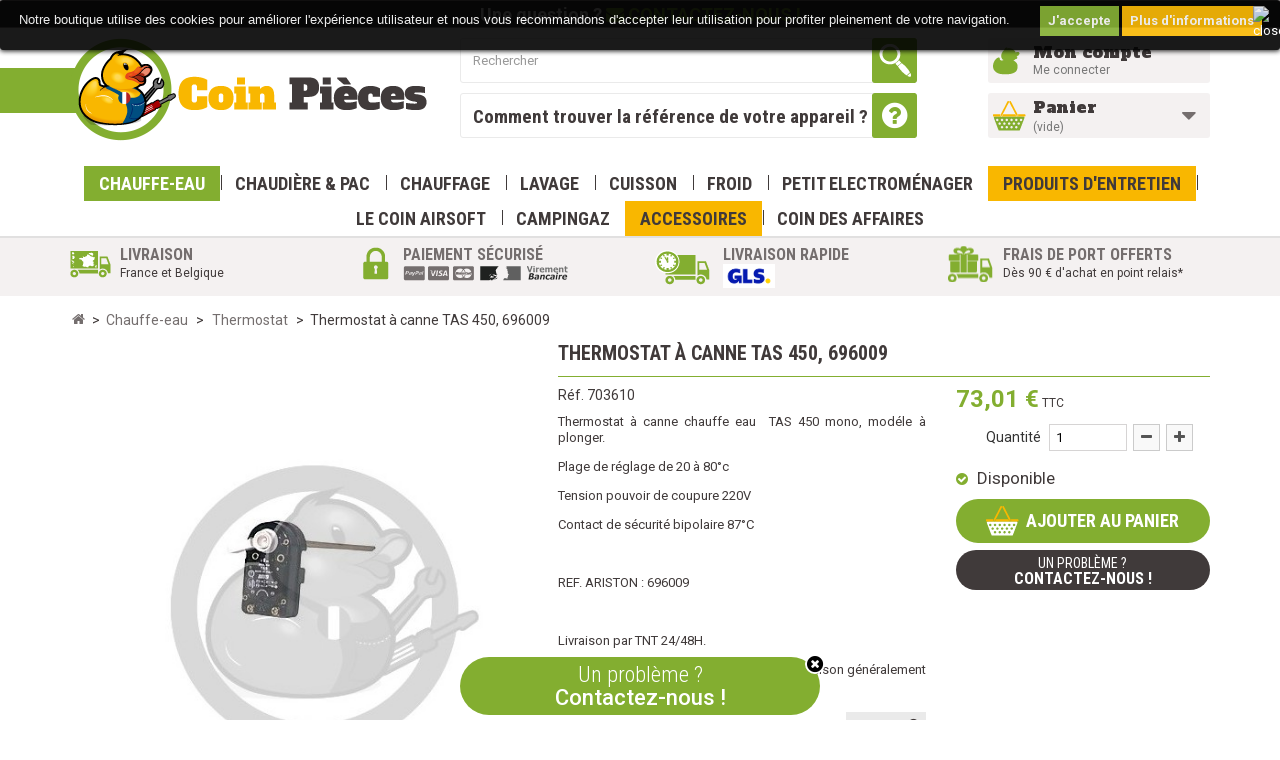

--- FILE ---
content_type: text/html; charset=utf-8
request_url: https://www.toutes-pieces-electromenager.fr/thermostat/290-thermostat-a-canne-tas-450-696009.html
body_size: 17061
content:
<!DOCTYPE HTML> <!--[if lt IE 7]><html class="no-js lt-ie9 lt-ie8 lt-ie7" lang="fr-fr"><![endif]--> <!--[if IE 7]><html class="no-js lt-ie9 lt-ie8 ie7" lang="fr-fr"><![endif]--> <!--[if IE 8]><html class="no-js lt-ie9 ie8" lang="fr-fr"><![endif]--> <!--[if gt IE 8]><html class="no-js ie9" lang="fr-fr"><![endif]--><html lang="fr-fr"><head><meta charset="utf-8" /><title>Thermostat à canne TAS 450, 696009 - Coin Pièces</title><meta name="description" content="chauffe-eau, thermostat, mono, tas 450" /><meta name="keywords" content="chauffe-eau,thermostat,mono,tas 450" /><meta name="generator" content="PrestaShop" /><meta name="robots" content="index,follow" /><meta name="viewport" content="width=device-width, minimum-scale=0.25, maximum-scale=1.6, initial-scale=1.0" /><meta name="apple-mobile-web-app-capable" content="yes" /><link rel="icon" type="image/vnd.microsoft.icon" href="/img/favicon.ico?1721899601" /><link rel="shortcut icon" type="image/x-icon" href="/img/favicon.ico?1721899601" /><link rel="stylesheet" href="https://www.toutes-pieces-electromenager.fr/themes/coin/cache/v_133_35c6013ef169bd935fba5cd478f573b3_all.css" type="text/css" media="all" /><link rel="stylesheet" href="https://www.toutes-pieces-electromenager.fr/themes/coin/cache/v_133_af1ebc6a719f68714d6bedf794ed7e43_print.css" type="text/css" media="print" /> <script type="text/javascript">var CUSTOMIZE_TEXTFIELD = 1;
var FancyboxI18nClose = 'Fermer';
var FancyboxI18nNext = 'Suivant';
var FancyboxI18nPrev = 'Pr&eacute;c&eacute;dent';
var PS_CATALOG_MODE = false;
var ajax_allowed = true;
var ajaxsearch = true;
var allowBuyWhenOutOfStock = true;
var attribute_anchor_separator = '-';
var attributesCombinations = [];
var availableLaterValue = 'Délai 2/3 jours';
var availableNowValue = 'Disponible';
var baseDir = 'https://www.toutes-pieces-electromenager.fr/';
var baseUri = 'https://www.toutes-pieces-electromenager.fr/';
var blocksearch_type = 'top';
var contentOnly = false;
var currency = {"id":1,"name":"Euro","iso_code":"EUR","iso_code_num":"978","sign":"\u20ac","blank":"1","conversion_rate":"1.000000","deleted":"0","format":"2","decimals":"1","active":"1","prefix":"","suffix":" \u20ac","id_shop_list":null,"force_id":false};
var currencyBlank = 1;
var currencyFormat = 2;
var currencyRate = 1;
var currencySign = '€';
var currentDate = '2025-12-07 04:18:03';
var customerGroupWithoutTax = false;
var customizationFields = false;
var customizationId = null;
var customizationIdMessage = 'Personnalisation';
var default_eco_tax = 0;
var delete_txt = 'Supprimer';
var displayList = false;
var displayPrice = 0;
var doesntExist = 'Ce produit n\'existe pas dans cette déclinaison. Vous pouvez néanmoins en sélectionner une autre.';
var doesntExistNoMore = 'Ce produit n\'est plus en stock';
var doesntExistNoMoreBut = 'avec ces options mais reste disponible avec d\'autres options';
var ecotaxTax_rate = 0;
var fieldRequired = 'Veuillez remplir tous les champs, puis enregistrer votre personnalisation';
var formpageLink = 'https://www.toutes-pieces-electromenager.fr/module/formpage/default';
var freeProductTranslation = 'Offert !';
var freeShippingTranslation = 'Livraison gratuite !';
var generated_date = 1765077483;
var groupReduction = 0;
var hasDeliveryAddress = false;
var highDPI = false;
var idDefaultImage = 3774;
var id_lang = 1;
var id_product = 290;
var img_dir = 'https://www.toutes-pieces-electromenager.fr/themes/coin/img/';
var img_prod_dir = 'https://www.toutes-pieces-electromenager.fr/img/p/';
var img_ps_dir = 'https://www.toutes-pieces-electromenager.fr/img/';
var instantsearch = false;
var isGuest = 0;
var isLogged = 0;
var isMobile = false;
var jqZoomEnabled = false;
var maxQuantityToAllowDisplayOfLastQuantityMessage = 3;
var minimalQuantity = 1;
var noTaxForThisProduct = false;
var oosHookJsCodeFunctions = [];
var page_name = 'product';
var priceDisplayMethod = 0;
var priceDisplayPrecision = 2;
var productAvailableForOrder = true;
var productBasePriceTaxExcl = 60.841667;
var productBasePriceTaxExcluded = 60.841667;
var productBasePriceTaxIncl = 73.01;
var productHasAttributes = false;
var productPrice = 73.01;
var productPriceTaxExcluded = 60.841667;
var productPriceTaxIncluded = 73.01;
var productPriceWithoutReduction = 73.01;
var productReference = '703610';
var productShowPrice = true;
var productUnitPriceRatio = 0;
var product_fileButtonHtml = 'Ajouter';
var product_fileDefaultHtml = 'Aucun fichier sélectionné';
var product_specific_price = [];
var quantitiesDisplayAllowed = false;
var quantityAvailable = 0;
var quickView = false;
var reduction_percent = 0;
var reduction_price = 0;
var removingLinkText = 'supprimer cet article du panier';
var roundMode = 2;
var search_url = 'https://www.toutes-pieces-electromenager.fr/recherche';
var sharing_img = 'https://www.toutes-pieces-electromenager.fr/3774/thermostat-a-canne-tas-450-696009.jpg';
var sharing_name = 'Thermostat  à canne TAS 450, 696009';
var sharing_url = 'https://www.toutes-pieces-electromenager.fr/thermostat/290-thermostat-a-canne-tas-450-696009.html';
var specific_currency = false;
var specific_price = 0;
var static_token = 'fdb7632393a25b1257962ccba229d407';
var stock_management = 1;
var taxRate = 20;
var toBeDetermined = 'À définir';
var token = 'fdb7632393a25b1257962ccba229d407';
var uploading_in_progress = 'Envoi en cours, veuillez patienter...';
var usingSecureMode = true;</script> <script type="text/javascript" src="/js/jquery/jquery-1.11.0.min.js"></script> <script type="text/javascript" src="/js/jquery/jquery-migrate-1.2.1.min.js"></script> <script type="text/javascript" src="/js/jquery/plugins/jquery.easing.js"></script> <script type="text/javascript" src="/js/tools.js"></script> <script type="text/javascript" src="/themes/coin/js/global.js"></script> <script type="text/javascript" src="/themes/coin/js/autoload/10-bootstrap.min.js"></script> <script type="text/javascript" src="/themes/coin/js/autoload/15-jquery.total-storage.min.js"></script> <script type="text/javascript" src="/themes/coin/js/autoload/15-jquery.uniform-modified.js"></script> <script type="text/javascript" src="/js/jquery/plugins/fancybox/jquery.fancybox.js"></script> <script type="text/javascript" src="/js/jquery/plugins/jquery.idTabs.js"></script> <script type="text/javascript" src="/js/jquery/plugins/jquery.scrollTo.js"></script> <script type="text/javascript" src="/js/jquery/plugins/jquery.serialScroll.js"></script> <script type="text/javascript" src="/js/jquery/plugins/bxslider/jquery.bxslider.js"></script> <script type="text/javascript" src="/themes/coin/js/product.js"></script> <script type="text/javascript" src="/modules/socialsharing/js/socialsharing.js"></script> <script type="text/javascript" src="/themes/coin/js/modules/blockcart/ajax-cart.js"></script> <script type="text/javascript" src="/js/jquery/plugins/autocomplete/jquery.autocomplete.js"></script> <script type="text/javascript" src="/themes/coin/js/modules/blocksearch/blocksearch.js"></script> <script type="text/javascript" src="/modules/pm_advancedtopmenu/js/pm_advancedtopmenu.js"></script> <script type="text/javascript" src="/modules/ganalytics/views/js/GoogleAnalyticActionLib.js"></script> <script type="text/javascript" src="/themes/coin/js/modules/mailalerts/mailalerts.js"></script> <script type="text/javascript" src="/modules/freedeliverymanager/views/js/freedeliverymanager-carrier.js"></script> <script type="text/javascript" src="/modules/netreviews/views/js/avisverifies-tpl.js"></script> <script type="text/javascript" src="/modules/totop/js/totop.js"></script> <link rel="stylesheet" href="https://www.toutes-pieces-electromenager.fr/themes/coin/css/owl.carousel.css"><link rel="stylesheet" href="https://www.toutes-pieces-electromenager.fr/themes/coin/css/owl.theme.css">  <script src="https://www.toutes-pieces-electromenager.fr/themes/coin/js/owl.carousel.min.js"></script> <meta property="og:type" content="product" /><meta property="og:url" content="https://www.toutes-pieces-electromenager.fr/thermostat/290-thermostat-a-canne-tas-450-696009.html" /><meta property="og:title" content="Thermostat à canne TAS 450, 696009 - Coin Pièces" /><meta property="og:site_name" content="Coin Pièces" /><meta property="og:description" content="chauffe-eau, thermostat, mono, tas 450" /><meta property="og:image" content="https://www.toutes-pieces-electromenager.fr/3774-large_default/thermostat-a-canne-tas-450-696009.jpg" /><meta property="product:pretax_price:amount" content="60.84" /><meta property="product:pretax_price:currency" content="EUR" /><meta property="product:price:amount" content="73.01" /><meta property="product:price:currency" content="EUR" /><meta property="product:weight:value" content="0.400000" /><meta property="product:weight:units" content="kg" /><!--[if lt IE 8]> <script type="text/javascript" src="https://www.toutes-pieces-electromenager.fr/modules/pm_advancedtopmenu/js/pm_advancedtopmenuiefix.js"></script> <![endif]--> <script type="text/javascript">(window.gaDevIds=window.gaDevIds||[]).push('d6YPbH');
				(function(i,s,o,g,r,a,m){i['GoogleAnalyticsObject']=r;i[r]=i[r]||function(){
				(i[r].q=i[r].q||[]).push(arguments)},i[r].l=1*new Date();a=s.createElement(o),
				m=s.getElementsByTagName(o)[0];a.async=1;a.src=g;m.parentNode.insertBefore(a,m)
				})(window,document,'script','//www.google-analytics.com/analytics.js','ga');
				ga('create', 'UA-61934362-1', 'auto');
				ga('require', 'ec');</script> <link rel="stylesheet" href="https://fonts.googleapis.com/css?family=Open+Sans:300,600&amp;subset=latin,latin-ext" type="text/css" media="all" /><link href='https://fonts.googleapis.com/css?family=Roboto:400,300,500,700' rel='stylesheet' type='text/css'><link href='https://fonts.googleapis.com/css?family=Roboto+Condensed:400,700,300' rel='stylesheet' type='text/css'><link href='https://fonts.googleapis.com/css?family=Alfa+Slab+One' rel='stylesheet' type='text/css'><!--[if IE 8]> <script src="https://oss.maxcdn.com/libs/html5shiv/3.7.0/html5shiv.js"></script> <script src="https://oss.maxcdn.com/libs/respond.js/1.3.0/respond.min.js"></script> <![endif]--></head><body id="product" class="product product-290 product-thermostat-a-canne-tas-450-696009 category-13 category-thermostat hide-left-column hide-right-column lang_fr"><div id="page"><div class="header-container"> <header id="header"><div class="nav"><div class="container"><div class="row"> <nav><div id="contact_block"><p class="text-center"> Une question ? <a class="popup-form" data-fancybox-type="iframe" href="https://www.toutes-pieces-electromenager.fr/module/formpage/default?content_only=1"> <i class="icon-envelope"></i> Contactez-nous ! </a></p></div><div id="contact_block_float"> <i id="close_box" class="icon-times-circle" aria-hidden="true"></i><p class="text-center"> <a class="popup-form" data-fancybox-type="iframe" href="https://www.toutes-pieces-electromenager.fr/module/formpage/default?content_only=1"> <span>Un problème ?</span> Contactez-nous ! </a></p></div></nav></div></div></div><div><div id="header_wrapper" class="container"><div class="row"><div id="header_logo" class="col-md-4 col-sm-5"> <a href="https://www.toutes-pieces-electromenager.fr/" title="Coin Pièces"> <img class="logo img-responsive" src="https://www.toutes-pieces-electromenager.fr/img/toutes-pieces-electromenager-logo-1459762814.jpg" alt="Coin Pièces" width="360" height="103"/> </a></div><div id="search_block_top" class="col-md-5 col-sm-7 clearfix"><form id="searchbox" method="get" action="//www.toutes-pieces-electromenager.fr/recherche" > <input type="hidden" name="controller" value="search" /> <input type="hidden" name="orderby" value="position" /> <input type="hidden" name="orderway" value="desc" /> <input class="search_query form-control" type="text" id="search_query_top" name="search_query" placeholder="Rechercher" value="" /> <button type="submit" name="submit_search" class="btn btn-default button-search"> <span>Rechercher</span> </button></form><div id="link_choose"> <a href="https://www.toutes-pieces-electromenager.fr/content/7-trouver-ma-reference"> Comment trouver la référence de votre appareil ? </a></div></div><div id="header_user_info" class="col-md-3 col-sm-6 col-xs-6 col-xxs"><div class="user_wrapper"> <a class="login" href="https://www.toutes-pieces-electromenager.fr/mon-compte" rel="nofollow" title="Identifiez-vous"> Mon compte </a> <a class="small" href="https://www.toutes-pieces-electromenager.fr/mon-compte" rel="nofollow" title="Identifiez-vous">Me connecter</a></div></div><div id="cart_top" class="col-md-3 col-sm-6 col-xs-6 col-xxs clearfix"><div id="cart_wrapper" class="shopping_cart"> <a href="https://www.toutes-pieces-electromenager.fr/commande" title="Voir mon panier" rel="nofollow"> <b>Panier</b><br/> <span class="ajax_cart_quantity unvisible">0</span> <span class="ajax_cart_product_txt unvisible">Produit</span> <span class="ajax_cart_product_txt_s unvisible">Produits</span> <span class="ajax_cart_total unvisible"> </span> <span class="ajax_cart_no_product">(vide)</span> </a><div class="cart_block block exclusive"><div class="block_content"><div class="cart_block_list"><p class="cart_block_no_products"> Aucun produit</p><div class="cart-prices"><div class="cart-prices-line first-line"> <span class="price cart_block_shipping_cost ajax_cart_shipping_cost unvisible"> À définir </span> <span class="unvisible"> Livraison </span></div><div class="cart-prices-line last-line"> <span class="price cart_block_total ajax_block_cart_total">0,00 €</span> <span>Total</span></div></div><p class="cart-buttons"> <a id="button_order_cart" class="btn btn-default button button-small" href="https://www.toutes-pieces-electromenager.fr/commande" title="Commander" rel="nofollow"> <span> Commander<i class="icon-chevron-right right"></i> </span> </a></p></div></div></div></div></div><div id="layer_cart"><div class="clearfix"><div class='layer_cart_top col-xs-12'> <span class="title-first"> Produit ajouté au panier avec succès </span> <br/> <span class="title-second"> <span class="ajax_cart_product_txt_s unvisible"> Il y a <span class="ajax_cart_quantity">0</span> produits dans votre panier. </span> <span class="ajax_cart_product_txt "> Il y a 1 produit dans votre panier. </span> </span></div><div class="layer_cart_product col-xs-12"> <span class="cross" title="Fermer la fenêtre"></span><div class="product-image-container layer_cart_img"></div><div class="layer_cart_product_info"> <span id="layer_cart_product_title" class="product-name"></span> <span id="layer_cart_product_attributes"></span><div class="layer_cart_quantity"> <strong class="dark">Quantité</strong> <span id="layer_cart_product_quantity"></span></div><div class="layer_cart_total"> <strong class="dark">Total</strong> <span id="layer_cart_product_price"></span></div></div></div></div><div class="button-container"> <span class="continue btn btn-default button exclusive-medium" title="Continuer mes achats"> <span> Continuer </span> </span> <a class="btn btn-default button button-medium" href="https://www.toutes-pieces-electromenager.fr/commande" title="Commander" rel="nofollow"> <span> Commander </span> </a></div><div class="crossseling"></div></div><div class="layer_cart_overlay"></div></div><div class="clear"></div><div id="adtm_menu"><div id="adtm_menu_inner" class="clearfix"><ul id="menu"><li class="li-niveau1 advtm_menu_toggle"> <a class="a-niveau1 adtm_toggle_menu_button"><span class="advtm_menu_span adtm_toggle_menu_button_text">Menu</span></a></li><li class="li-niveau1 advtm_menu_1 sub"><a href="https://www.toutes-pieces-electromenager.fr/6-chauffe-eau" title="Chauffe-eau" class=" a-niveau1"><span class="advtm_menu_span advtm_menu_span_1">Chauffe-eau</span><!--[if gte IE 7]><!--></a><!--<![endif]--> <!--[if lte IE 6]><table><tr><td><![endif]--><div class="adtm_sub"><table class="columnWrapTable"><tr><td class="adtm_column_wrap_td advtm_column_wrap_td_1"><div class="adtm_column_wrap advtm_column_wrap_1"><div class="adtm_column_wrap_sizer">&nbsp;</div><div class="adtm_column adtm_column_1"> <span class="column_wrap_title"><a href="https://www.toutes-pieces-electromenager.fr/7-anode" title="Anode" class="">Anode</a></span></div><div class="adtm_column adtm_column_2"> <span class="column_wrap_title"><a href="https://www.toutes-pieces-electromenager.fr/8-corps-de-chauffe" title="Corps de chauffe" class="">Corps de chauffe</a></span></div><div class="adtm_column adtm_column_3"> <span class="column_wrap_title"><a href="https://www.toutes-pieces-electromenager.fr/9-joint" title="Joint" class="">Joint</a></span></div><div class="adtm_column adtm_column_4"> <span class="column_wrap_title"><a href="https://www.toutes-pieces-electromenager.fr/10-platine-aci" title="Platine ACI" class="">Platine ACI</a></span></div><div class="adtm_column adtm_column_5"> <span class="column_wrap_title"><a href="https://www.toutes-pieces-electromenager.fr/11-resistance-blindee" title="R&eacute;sistance Blind&eacute;e" class="">R&eacute;sistance Blind&eacute;e</a></span></div><div class="adtm_column adtm_column_6"> <span class="column_wrap_title"><a href="https://www.toutes-pieces-electromenager.fr/12-resistance-steatite" title="R&eacute;sistance St&eacute;atite" class="">R&eacute;sistance St&eacute;atite</a></span></div><div class="adtm_column adtm_column_7"> <span class="column_wrap_title"><a href="https://www.toutes-pieces-electromenager.fr/13-thermostat" title="Thermostat" class=" advtm_menu_actif advtm_menu_actif_688f7237575c5">Thermostat</a><script type="text/javascript">activateParentMenu(".advtm_menu_actif_688f7237575c5","column");</script></span></div><div class="adtm_column adtm_column_8"> <span class="column_wrap_title"><a href="https://www.toutes-pieces-electromenager.fr/39-divers" title="Divers" class="">Divers</a></span></div></div></td><td class="adtm_column_wrap_td advtm_column_wrap_td_35"><div class="adtm_column_wrap advtm_column_wrap_35"><div class="adtm_column_wrap_sizer">&nbsp;</div><div class="adtm_column adtm_column_126"> <span class="column_wrap_title"><a href="https://www.toutes-pieces-electromenager.fr/243-solaire" title="Solaire" class="">Solaire</a></span></div></div></td><td class="adtm_column_wrap_td advtm_column_wrap_td_2"><div class="adtm_column_wrap advtm_column_wrap_2"><p><img src="https://www.toutes-pieces-electromenager.fr/img/cms/img_menu_01.jpg" alt="" width="262" height="330" /></p><div class="adtm_column_wrap_sizer">&nbsp;</div></div></td></tr></table></div> <!--[if lte IE 6]></td></tr></table></a><![endif]--></li><li class="li-niveau1 advtm_menu_12 sub"><a href="https://www.toutes-pieces-electromenager.fr/292-chaudiere-pac" title="Chaudi&egrave;re &amp; Pac" class=" a-niveau1"><span class="advtm_menu_span advtm_menu_span_12">Chaudi&egrave;re &amp; Pac</span><!--[if gte IE 7]><!--></a><!--<![endif]--> <!--[if lte IE 6]><table><tr><td><![endif]--><div class="adtm_sub"><table class="columnWrapTable"><tr><td class="adtm_column_wrap_td advtm_column_wrap_td_44"><div class="adtm_column_wrap advtm_column_wrap_44"><div class="adtm_column_wrap_sizer">&nbsp;</div><div class="adtm_column adtm_column_142"> <span class="column_wrap_title"><a href="https://www.toutes-pieces-electromenager.fr/293-module" title="Module" class="">Module</a></span></div><div class="adtm_column adtm_column_143"> <span class="column_wrap_title"><a href="https://www.toutes-pieces-electromenager.fr/294-vanne-soupape" title="Vanne soupape" class="">Vanne soupape</a></span></div><div class="adtm_column adtm_column_144"> <span class="column_wrap_title"><a href="https://www.toutes-pieces-electromenager.fr/295-joint" title="Joint" class="">Joint</a></span></div><div class="adtm_column adtm_column_145"> <span class="column_wrap_title"><a href="https://www.toutes-pieces-electromenager.fr/296-resistance" title="R&eacute;sistance" class="">R&eacute;sistance</a></span></div><div class="adtm_column adtm_column_146"> <span class="column_wrap_title"><a href="https://www.toutes-pieces-electromenager.fr/297-sonde" title="Sonde" class="">Sonde</a></span></div><div class="adtm_column adtm_column_147"> <span class="column_wrap_title"><a href="https://www.toutes-pieces-electromenager.fr/298-circulateur" title="Circulateur" class="">Circulateur</a></span></div><div class="adtm_column adtm_column_148"> <span class="column_wrap_title"><a href="https://www.toutes-pieces-electromenager.fr/299-echangeur-bruleur" title="Echangeur Br&ucirc;leur" class="">Echangeur Br&ucirc;leur</a></span></div><div class="adtm_column adtm_column_149"> <span class="column_wrap_title"><a href="https://www.toutes-pieces-electromenager.fr/300-moteur" title="Moteur" class="">Moteur</a></span></div><div class="adtm_column adtm_column_150"> <span class="column_wrap_title"><a href="https://www.toutes-pieces-electromenager.fr/301-thermostat" title="Thermostat" class="">Thermostat</a></span></div><div class="adtm_column adtm_column_151"> <span class="column_wrap_title"><a href="https://www.toutes-pieces-electromenager.fr/302-ballon-vase" title="Ballon vase" class="">Ballon vase</a></span></div><div class="adtm_column adtm_column_152"> <span class="column_wrap_title"><a href="https://www.toutes-pieces-electromenager.fr/303-anode" title="Anode" class="">Anode</a></span></div><div class="adtm_column adtm_column_153"> <span class="column_wrap_title"><a href="https://www.toutes-pieces-electromenager.fr/304-corps-de-chauffe" title="Corps de chauffe" class="">Corps de chauffe</a></span></div><div class="adtm_column adtm_column_154"> <span class="column_wrap_title"><a href="https://www.toutes-pieces-electromenager.fr/305-electrode" title="Electrode" class="">Electrode</a></span></div><div class="adtm_column adtm_column_155"> <span class="column_wrap_title"><a href="https://www.toutes-pieces-electromenager.fr/306-divers" title="Divers" class="">Divers</a></span></div><div class="adtm_column adtm_column_156"> <span class="column_wrap_title"><a href="https://www.toutes-pieces-electromenager.fr/307-compresseur" title="Compresseur" class="">Compresseur</a></span></div></div></td></tr></table></div> <!--[if lte IE 6]></td></tr></table></a><![endif]--></li><li class="li-niveau1 advtm_menu_9 sub"><a href="https://www.toutes-pieces-electromenager.fr/38-chauffage" title="Chauffage " class=" a-niveau1"><span class="advtm_menu_span advtm_menu_span_9">Chauffage </span><!--[if gte IE 7]><!--></a><!--<![endif]--> <!--[if lte IE 6]><table><tr><td><![endif]--><div class="adtm_sub"><table class="columnWrapTable"><tr><td class="adtm_column_wrap_td advtm_column_wrap_td_32"><div class="adtm_column_wrap advtm_column_wrap_32"><div class="adtm_column_wrap_sizer">&nbsp;</div><div class="adtm_column adtm_column_122"> <span class="column_wrap_title"><a href="https://www.toutes-pieces-electromenager.fr/223-radiateur-electrique" title="Radiateur Electrique" class="">Radiateur Electrique</a></span><ul class="adtm_elements adtm_elements_122"><li><a href="https://www.toutes-pieces-electromenager.fr/225-resistance" title="R&eacute;sistance" class="">R&eacute;sistance</a></li><li><a href="https://www.toutes-pieces-electromenager.fr/226-module" title="Module" class="">Module</a></li><li><a href="https://www.toutes-pieces-electromenager.fr/227-support-fixation" title="Support Fixation" class="">Support Fixation</a></li><li><a href="https://www.toutes-pieces-electromenager.fr/233-divers" title="Divers" class="">Divers</a></li></ul></div><div class="adtm_column adtm_column_123"> <span class="column_wrap_title"><a href="https://www.toutes-pieces-electromenager.fr/224-seche-serviettes" title="S&egrave;che serviettes" class="">S&egrave;che serviettes</a></span><ul class="adtm_elements adtm_elements_123"><li><a href="https://www.toutes-pieces-electromenager.fr/232-ventilation" title="Ventilation" class="">Ventilation</a></li><li><a href="https://www.toutes-pieces-electromenager.fr/228-resistance" title="R&eacute;sistance" class="">R&eacute;sistance</a></li><li><a href="https://www.toutes-pieces-electromenager.fr/229-module" title="Module" class="">Module</a></li><li><a href="https://www.toutes-pieces-electromenager.fr/230-support-fixation" title="Support Fixation" class="">Support Fixation</a></li><li><a href="https://www.toutes-pieces-electromenager.fr/231-divers" title="Divers" class="">Divers</a></li></ul></div></div></td><td class="adtm_column_wrap_td advtm_column_wrap_td_33"><div class="adtm_column_wrap advtm_column_wrap_33"><p><img src="https://www.toutes-pieces-electromenager.fr/img/cms/RADIATEUR BILBAO3 THERMOR.jpg" alt="" width="640" height="480" /></p><p></p><div class="adtm_column_wrap_sizer">&nbsp;</div></div></td><td class="adtm_column_wrap_td advtm_column_wrap_td_34"><div class="adtm_column_wrap advtm_column_wrap_34"><div class="adtm_column_wrap_sizer">&nbsp;</div><div class="adtm_column adtm_column_124"> <span class="column_wrap_title"><a href="https://www.toutes-pieces-electromenager.fr/235-pac-et-clim-thermor" title="Pac et Clim Thermor" class="">Pac et Clim Thermor</a></span><ul class="adtm_elements adtm_elements_124"><li><a href="https://www.toutes-pieces-electromenager.fr/236-nagano-unite-exterieure" title="Nagano unit&eacute; ext&eacute;rieure" class="">Nagano unit&eacute; ext&eacute;rieure</a></li><li><a href="https://www.toutes-pieces-electromenager.fr/239-nagano-unite-interieure" title="Nagano unit&eacute; int&eacute;rieure" class="">Nagano unit&eacute; int&eacute;rieure</a></li></ul></div><div class="adtm_column adtm_column_125"> <span class="column_wrap_title"><a href="https://www.toutes-pieces-electromenager.fr/240-pac-piscine-thermor" title="Pac piscine Thermor" class="">Pac piscine Thermor</a></span><ul class="adtm_elements adtm_elements_125"><li><a href="https://www.toutes-pieces-electromenager.fr/241-aeromax-piscine" title="Aeromax Piscine" class="">Aeromax Piscine</a></li><li><a href="https://www.toutes-pieces-electromenager.fr/242-aeromax-2-piscine" title="Aeromax 2 Piscine" class="">Aeromax 2 Piscine</a></li></ul></div></div></td></tr></table></div> <!--[if lte IE 6]></td></tr></table></a><![endif]--></li><li class="li-niveau1 advtm_menu_2 sub"><a href="https://www.toutes-pieces-electromenager.fr/14-lavage" title="Lavage" class=" a-niveau1"><span class="advtm_menu_span advtm_menu_span_2">Lavage</span><!--[if gte IE 7]><!--></a><!--<![endif]--> <!--[if lte IE 6]><table><tr><td><![endif]--><div class="adtm_sub"><table class="columnWrapTable"><tr><td class="adtm_column_wrap_td advtm_column_wrap_td_4"><div class="adtm_column_wrap advtm_column_wrap_4"><div class="adtm_column_wrap_sizer">&nbsp;</div><div class="adtm_column adtm_column_82"> <span class="column_wrap_title"><a href="https://www.toutes-pieces-electromenager.fr/15-lave-linge" title="Lave Linge" class="">Lave Linge</a></span><ul class="adtm_elements adtm_elements_82"><li><a href="https://www.toutes-pieces-electromenager.fr/65-anti-parasite-cable-alimentation" title="Anti-parasite / c&acirc;ble alimentation" class="">Anti-parasite / c&acirc;ble alimentation</a></li><li><a href="https://www.toutes-pieces-electromenager.fr/66-amortisseur" title="Amortisseur" class="">Amortisseur</a></li><li><a href="https://www.toutes-pieces-electromenager.fr/67-aube-tambour" title="Aube tambour" class="">Aube tambour</a></li><li><a href="https://www.toutes-pieces-electromenager.fr/68-boite-a-produit" title="Boite &agrave; produit" class="">Boite &agrave; produit</a></li><li><a href="https://www.toutes-pieces-electromenager.fr/69-charbon-moteur" title="Charbon moteur" class="">Charbon moteur</a></li><li><a href="https://www.toutes-pieces-electromenager.fr/70-courroie" title="Courroie" class="">Courroie</a></li><li><a href="https://www.toutes-pieces-electromenager.fr/71-electrovanne" title="Electrovanne" class="">Electrovanne</a></li><li><a href="https://www.toutes-pieces-electromenager.fr/72-jointmanchette" title="Joint/Manchette" class="">Joint/Manchette</a></li><li><a href="https://www.toutes-pieces-electromenager.fr/73-palier" title="Palier" class="">Palier</a></li><li><a href="https://www.toutes-pieces-electromenager.fr/74-poigneecouvercle" title="Poign&eacute;e/Couvercle" class="">Poign&eacute;e/Couvercle</a></li><li><a href="https://www.toutes-pieces-electromenager.fr/75-poulie" title="Poulie" class="">Poulie</a></li><li><a href="https://www.toutes-pieces-electromenager.fr/76-securite-porte" title="S&eacute;curit&eacute; porte" class="">S&eacute;curit&eacute; porte</a></li><li><a href="https://www.toutes-pieces-electromenager.fr/77-carte-electronique" title="Carte &eacute;lectronique " class="">Carte &eacute;lectronique </a></li><li><a href="https://www.toutes-pieces-electromenager.fr/78-bandeau" title="Bandeau" class="">Bandeau</a></li><li><a href="https://www.toutes-pieces-electromenager.fr/79-bouchon-filtre" title="Bouchon filtre" class="">Bouchon filtre</a></li><li><a href="https://www.toutes-pieces-electromenager.fr/80-pressostat" title="Pressostat" class="">Pressostat</a></li><li><a href="https://www.toutes-pieces-electromenager.fr/81-interrupteurprogrammateur" title="Interrupteur/Programmateur" class="">Interrupteur/Programmateur</a></li><li><a href="https://www.toutes-pieces-electromenager.fr/82-durite" title="Durite" class="">Durite</a></li><li><a href="https://www.toutes-pieces-electromenager.fr/83-joint" title="Joint" class="">Joint</a></li><li><a href="https://www.toutes-pieces-electromenager.fr/84-moteur" title="Moteur" class="">Moteur</a></li><li><a href="https://www.toutes-pieces-electromenager.fr/85-pompe" title="Pompe" class="">Pompe</a></li><li><a href="https://www.toutes-pieces-electromenager.fr/86-resistance" title="R&eacute;sistance" class="">R&eacute;sistance</a></li><li><a href="https://www.toutes-pieces-electromenager.fr/87-tuyau" title="Tuyau" class="">Tuyau</a></li><li><a href="https://www.toutes-pieces-electromenager.fr/88-divers" title="Divers" class="">Divers</a></li><li><a href="https://www.toutes-pieces-electromenager.fr/128-condensateur" title="Condensateur" class="">Condensateur</a></li></ul></div></div></td><td class="adtm_column_wrap_td advtm_column_wrap_td_13"><div class="adtm_column_wrap advtm_column_wrap_13"><div class="adtm_column_wrap_sizer">&nbsp;</div><div class="adtm_column adtm_column_83"> <span class="column_wrap_title"><a href="https://www.toutes-pieces-electromenager.fr/16-sèche-linge" title="S&egrave;che Linge" class="">S&egrave;che Linge</a></span><ul class="adtm_elements adtm_elements_83"><li><a href="https://www.toutes-pieces-electromenager.fr/89-anti-parasite-cable-alimentation" title="Anti-parasite / c&acirc;ble alimentation" class="">Anti-parasite / c&acirc;ble alimentation</a></li><li><a href="https://www.toutes-pieces-electromenager.fr/90-reservoir" title="R&eacute;servoir" class="">R&eacute;servoir</a></li><li><a href="https://www.toutes-pieces-electromenager.fr/91-filtre" title="Filtre" class="">Filtre</a></li><li><a href="https://www.toutes-pieces-electromenager.fr/92-moteur-helice" title="Moteur H&eacute;lice" class="">Moteur H&eacute;lice</a></li><li><a href="https://www.toutes-pieces-electromenager.fr/93-interrupteur-programmateur" title="Interrupteur Programmateur" class="">Interrupteur Programmateur</a></li><li><a href="https://www.toutes-pieces-electromenager.fr/94-resistance" title="R&eacute;sistance" class="">R&eacute;sistance</a></li><li><a href="https://www.toutes-pieces-electromenager.fr/95-thermostat-sonde" title="Thermostat Sonde" class="">Thermostat Sonde</a></li><li><a href="https://www.toutes-pieces-electromenager.fr/96-verrou-porte" title="Verrou porte" class="">Verrou porte</a></li><li><a href="https://www.toutes-pieces-electromenager.fr/97-palier-roulement" title="Palier Roulement" class="">Palier Roulement</a></li><li><a href="https://www.toutes-pieces-electromenager.fr/98-charbon" title="Charbon" class="">Charbon</a></li><li><a href="https://www.toutes-pieces-electromenager.fr/99-condenseur" title="Condenseur" class="">Condenseur</a></li><li><a href="https://www.toutes-pieces-electromenager.fr/100-courroie" title="Courroie" class="">Courroie</a></li><li><a href="https://www.toutes-pieces-electromenager.fr/101-condensateur" title="Condensateur" class="">Condensateur</a></li><li><a href="https://www.toutes-pieces-electromenager.fr/102-feutre-joint" title="Feutre Joint" class="">Feutre Joint</a></li><li><a href="https://www.toutes-pieces-electromenager.fr/103-galet-tendeur" title="Galet tendeur" class="">Galet tendeur</a></li><li><a href="https://www.toutes-pieces-electromenager.fr/104-electronique" title="Electronique" class="">Electronique</a></li><li><a href="https://www.toutes-pieces-electromenager.fr/105-poignee" title="Poign&eacute;e" class="">Poign&eacute;e</a></li><li><a href="https://www.toutes-pieces-electromenager.fr/106-pompe" title="Pompe" class="">Pompe</a></li><li><a href="https://www.toutes-pieces-electromenager.fr/107-divers" title="Divers" class="">Divers</a></li></ul></div></div></td><td class="adtm_column_wrap_td advtm_column_wrap_td_14"><div class="adtm_column_wrap advtm_column_wrap_14"><div class="adtm_column_wrap_sizer">&nbsp;</div><div class="adtm_column adtm_column_84"> <span class="column_wrap_title"><a href="https://www.toutes-pieces-electromenager.fr/17-lave-vaisselle" title="Lave Vaisselle" class="">Lave Vaisselle</a></span><ul class="adtm_elements adtm_elements_84"><li><a href="https://www.toutes-pieces-electromenager.fr/108-bras-d-aspersion" title="Bras d'aspersion" class="">Bras d'aspersion</a></li><li><a href="https://www.toutes-pieces-electromenager.fr/109-verrou-porte" title="Verrou porte" class="">Verrou porte</a></li><li><a href="https://www.toutes-pieces-electromenager.fr/110-electrovanne-aquastop" title="Electrovanne Aquastop" class="">Electrovanne Aquastop</a></li><li><a href="https://www.toutes-pieces-electromenager.fr/111-tuyau-durite" title="Tuyau Durite" class="">Tuyau Durite</a></li><li><a href="https://www.toutes-pieces-electromenager.fr/112-pompe-lavage" title="Pompe lavage" class="">Pompe lavage</a></li><li><a href="https://www.toutes-pieces-electromenager.fr/113-panier-roulettes" title="Panier Roulettes" class="">Panier Roulettes</a></li><li><a href="https://www.toutes-pieces-electromenager.fr/114-sonde-thermostat" title="Sonde, Thermostat" class="">Sonde, Thermostat</a></li><li><a href="https://www.toutes-pieces-electromenager.fr/115-resistance" title="R&eacute;sistance" class="">R&eacute;sistance</a></li><li><a href="https://www.toutes-pieces-electromenager.fr/116-repartiteur" title="R&eacute;partiteur" class="">R&eacute;partiteur</a></li><li><a href="https://www.toutes-pieces-electromenager.fr/117-pompe-vidange" title="Pompe vidange" class="">Pompe vidange</a></li><li><a href="https://www.toutes-pieces-electromenager.fr/118-poignee" title="Poign&eacute;e" class="">Poign&eacute;e</a></li><li><a href="https://www.toutes-pieces-electromenager.fr/119-electronique" title="Electronique" class="">Electronique</a></li><li><a href="https://www.toutes-pieces-electromenager.fr/120-panier-a-couverts" title="Panier &agrave; couverts" class="">Panier &agrave; couverts</a></li><li><a href="https://www.toutes-pieces-electromenager.fr/121-joint" title="Joint" class="">Joint</a></li><li><a href="https://www.toutes-pieces-electromenager.fr/122-charniere" title="Charni&egrave;re" class="">Charni&egrave;re</a></li><li><a href="https://www.toutes-pieces-electromenager.fr/123-interrupteur" title="Interrupteur" class="">Interrupteur</a></li><li><a href="https://www.toutes-pieces-electromenager.fr/124-filtre" title="Filtre" class="">Filtre</a></li><li><a href="https://www.toutes-pieces-electromenager.fr/125-boite-a-produit" title="Boite &agrave; produit" class="">Boite &agrave; produit</a></li><li><a href="https://www.toutes-pieces-electromenager.fr/126-divers" title="Divers" class="">Divers</a></li><li><a href="https://www.toutes-pieces-electromenager.fr/127-condensateur" title="Condensateur" class="">Condensateur</a></li></ul></div></div></td><td class="adtm_column_wrap_td advtm_column_wrap_td_11 advtm_hide_mobile"><div class="adtm_column_wrap advtm_column_wrap_11"><p><img src="https://www.toutes-pieces-electromenager.fr/img/cms/Lavage categorie.png" alt="" height="330" width="262" /></p><div class="adtm_column_wrap_sizer">&nbsp;</div></div></td></tr></table></div> <!--[if lte IE 6]></td></tr></table></a><![endif]--></li><li class="li-niveau1 advtm_menu_3 sub"><a href="https://www.toutes-pieces-electromenager.fr/18-cuisson" title="Cuisson" class=" a-niveau1"><span class="advtm_menu_span advtm_menu_span_3">Cuisson</span><!--[if gte IE 7]><!--></a><!--<![endif]--> <!--[if lte IE 6]><table><tr><td><![endif]--><div class="adtm_sub"><table class="columnWrapTable"><tr><td class="adtm_column_wrap_td advtm_column_wrap_td_6"><div class="adtm_column_wrap advtm_column_wrap_6"><div class="adtm_column_wrap_sizer">&nbsp;</div><div class="adtm_column adtm_column_85"> <span class="column_wrap_title"><a href="https://www.toutes-pieces-electromenager.fr/19-four" title="Four" class="">Four</a></span><ul class="adtm_elements adtm_elements_85"><li><a href="https://www.toutes-pieces-electromenager.fr/129-bornier-cable-alimentation" title="Bornier, c&acirc;ble alimentation" class="">Bornier, c&acirc;ble alimentation</a></li><li><a href="https://www.toutes-pieces-electromenager.fr/130-carte-electronique" title="Carte &eacute;lectronique" class="">Carte &eacute;lectronique</a></li><li><a href="https://www.toutes-pieces-electromenager.fr/131-resistance-superieur" title="R&eacute;sistance sup&eacute;rieur" class="">R&eacute;sistance sup&eacute;rieur</a></li><li><a href="https://www.toutes-pieces-electromenager.fr/132-resistance-circulaire" title="R&eacute;sistance circulaire" class="">R&eacute;sistance circulaire</a></li><li><a href="https://www.toutes-pieces-electromenager.fr/133-resistance-inferieur" title="R&eacute;sistance inf&eacute;rieur" class="">R&eacute;sistance inf&eacute;rieur</a></li><li><a href="https://www.toutes-pieces-electromenager.fr/134-eclairage" title="Eclairage" class="">Eclairage</a></li><li><a href="https://www.toutes-pieces-electromenager.fr/135-joint" title="Joint" class="">Joint</a></li><li><a href="https://www.toutes-pieces-electromenager.fr/136-verrou-porte" title="Verrou porte" class="">Verrou porte</a></li><li><a href="https://www.toutes-pieces-electromenager.fr/137-piece-de-porte" title="Pi&egrave;ce de porte" class="">Pi&egrave;ce de porte</a></li><li><a href="https://www.toutes-pieces-electromenager.fr/138-thermostat-sonde" title="Thermostat, Sonde" class="">Thermostat, Sonde</a></li><li><a href="https://www.toutes-pieces-electromenager.fr/139-programmateur-afficheur" title="Programmateur, Afficheur" class="">Programmateur, Afficheur</a></li><li><a href="https://www.toutes-pieces-electromenager.fr/140-commutateur-selecteur" title="Commutateur, S&eacute;lecteur" class="">Commutateur, S&eacute;lecteur</a></li><li><a href="https://www.toutes-pieces-electromenager.fr/141-ventilateur" title="Ventilateur" class="">Ventilateur</a></li><li><a href="https://www.toutes-pieces-electromenager.fr/142-grilles" title="Grilles" class="">Grilles</a></li><li><a href="https://www.toutes-pieces-electromenager.fr/143-manettes-boutons" title="Manettes, Boutons" class="">Manettes, Boutons</a></li><li><a href="https://www.toutes-pieces-electromenager.fr/144-divers" title="Divers" class="">Divers</a></li></ul></div></div></td><td class="adtm_column_wrap_td advtm_column_wrap_td_18"><div class="adtm_column_wrap advtm_column_wrap_18"><div class="adtm_column_wrap_sizer">&nbsp;</div><div class="adtm_column adtm_column_86"> <span class="column_wrap_title"><a href="https://www.toutes-pieces-electromenager.fr/20-hotte" title="Hotte" class="">Hotte</a></span><ul class="adtm_elements adtm_elements_86"><li><a href="https://www.toutes-pieces-electromenager.fr/145-filtre-charbon" title="Filtre charbon" class="">Filtre charbon</a></li><li><a href="https://www.toutes-pieces-electromenager.fr/146-filtre-a-graisse" title="Filtre &agrave; graisse" class="">Filtre &agrave; graisse</a></li><li><a href="https://www.toutes-pieces-electromenager.fr/147-carte-electronique" title="Carte &eacute;lectronique" class="">Carte &eacute;lectronique</a></li><li><a href="https://www.toutes-pieces-electromenager.fr/148-eclairage" title="Eclairage" class="">Eclairage</a></li><li><a href="https://www.toutes-pieces-electromenager.fr/149-moteur-turbine" title="Moteur, Turbine" class="">Moteur, Turbine</a></li><li><a href="https://www.toutes-pieces-electromenager.fr/150-divers" title="Divers" class="">Divers</a></li></ul></div><div class="adtm_column adtm_column_87"> <span class="column_wrap_title"><a href="https://www.toutes-pieces-electromenager.fr/21-micro-ondes" title="Micro-Ondes" class="">Micro-Ondes</a></span><ul class="adtm_elements adtm_elements_87"><li><a href="https://www.toutes-pieces-electromenager.fr/151-fusible" title="Fusible" class="">Fusible</a></li><li><a href="https://www.toutes-pieces-electromenager.fr/152-diode-condensateur" title="Diode, Condensateur" class="">Diode, Condensateur</a></li><li><a href="https://www.toutes-pieces-electromenager.fr/153-eclairage" title="Eclairage" class="">Eclairage</a></li><li><a href="https://www.toutes-pieces-electromenager.fr/154-transformateur-ht" title="Transformateur HT" class="">Transformateur HT</a></li><li><a href="https://www.toutes-pieces-electromenager.fr/155-magnetron" title="Magn&eacute;tron" class="">Magn&eacute;tron</a></li><li><a href="https://www.toutes-pieces-electromenager.fr/156-mica" title="Mica" class="">Mica</a></li><li><a href="https://www.toutes-pieces-electromenager.fr/157-pieces-d-entrainement" title="Pi&egrave;ces d'entrainement" class="">Pi&egrave;ces d'entrainement</a></li><li><a href="https://www.toutes-pieces-electromenager.fr/158-carte-electronique" title="Carte &eacute;lectronique" class="">Carte &eacute;lectronique</a></li><li><a href="https://www.toutes-pieces-electromenager.fr/159-resistance" title="R&eacute;sistance" class="">R&eacute;sistance</a></li><li><a href="https://www.toutes-pieces-electromenager.fr/160-divers" title="Divers" class="">Divers</a></li></ul></div></div></td><td class="adtm_column_wrap_td advtm_column_wrap_td_19"><div class="adtm_column_wrap advtm_column_wrap_19"><div class="adtm_column_wrap_sizer">&nbsp;</div><div class="adtm_column adtm_column_88"> <span class="column_wrap_title"><a href="https://www.toutes-pieces-electromenager.fr/22-table-de-cuisson" title="Table de Cuisson" class="">Table de Cuisson</a></span><ul class="adtm_elements adtm_elements_88"><li><a href="https://www.toutes-pieces-electromenager.fr/161-bornier-cable-alimentation" title="Bornier, c&acirc;ble alimentation" class="">Bornier, c&acirc;ble alimentation</a></li><li><a href="https://www.toutes-pieces-electromenager.fr/162-injecteur" title="Injecteur" class="">Injecteur</a></li><li><a href="https://www.toutes-pieces-electromenager.fr/163-thermocouple" title="Thermocouple" class="">Thermocouple</a></li><li><a href="https://www.toutes-pieces-electromenager.fr/164-carte-induction" title="Carte induction" class="">Carte induction</a></li><li><a href="https://www.toutes-pieces-electromenager.fr/165-commutateur-selecteur" title="Commutateur, S&eacute;lecteur" class="">Commutateur, S&eacute;lecteur</a></li><li><a href="https://www.toutes-pieces-electromenager.fr/166-carte-de-commande-regulation" title="Carte de commande, r&eacute;gulation" class="">Carte de commande, r&eacute;gulation</a></li><li><a href="https://www.toutes-pieces-electromenager.fr/167-bougie-allumeur" title="Bougie, Allumeur" class="">Bougie, Allumeur</a></li><li><a href="https://www.toutes-pieces-electromenager.fr/168-support-patin" title="Support, patin" class="">Support, patin</a></li><li><a href="https://www.toutes-pieces-electromenager.fr/169-voyant" title="Voyant" class="">Voyant</a></li><li><a href="https://www.toutes-pieces-electromenager.fr/170-ventilateur" title="Ventilateur" class="">Ventilateur</a></li><li><a href="https://www.toutes-pieces-electromenager.fr/171-manettes-boutons" title="Manettes, Boutons" class="">Manettes, Boutons</a></li><li><a href="https://www.toutes-pieces-electromenager.fr/172-foyer-electrique" title="Foyer &eacute;lectrique" class="">Foyer &eacute;lectrique</a></li><li><a href="https://www.toutes-pieces-electromenager.fr/173-divers" title="Divers" class="">Divers</a></li></ul></div></div></td><td class="adtm_column_wrap_td advtm_column_wrap_td_17 advtm_hide_mobile"><div class="adtm_column_wrap advtm_column_wrap_17"><p><img src="https://www.toutes-pieces-electromenager.fr/img/cms/index.jpg" alt="" height="183" width="276" /></p><div class="adtm_column_wrap_sizer">&nbsp;</div></div></td></tr></table></div> <!--[if lte IE 6]></td></tr></table></a><![endif]--></li><li class="li-niveau1 advtm_menu_4 sub"><a href="https://www.toutes-pieces-electromenager.fr/23-froid" title="Froid" class=" a-niveau1"><span class="advtm_menu_span advtm_menu_span_4">Froid</span><!--[if gte IE 7]><!--></a><!--<![endif]--> <!--[if lte IE 6]><table><tr><td><![endif]--><div class="adtm_sub"><table class="columnWrapTable"><tr><td class="adtm_column_wrap_td advtm_column_wrap_td_8"><div class="adtm_column_wrap advtm_column_wrap_8"><div class="adtm_column_wrap_sizer">&nbsp;</div><div class="adtm_column adtm_column_89"> <span class="column_wrap_title"><a href="https://www.toutes-pieces-electromenager.fr/24-refrigerateur" title="R&eacute;frig&eacute;rateur" class="">R&eacute;frig&eacute;rateur</a></span><ul class="adtm_elements adtm_elements_89"><li><a href="https://www.toutes-pieces-electromenager.fr/174-bac-a-legumes" title="Bac &agrave; l&eacute;gumes" class="">Bac &agrave; l&eacute;gumes</a></li><li><a href="https://www.toutes-pieces-electromenager.fr/175-balconnet-porte" title="Balconnet porte" class="">Balconnet porte</a></li><li><a href="https://www.toutes-pieces-electromenager.fr/176-charnieres" title="Charni&egrave;res" class="">Charni&egrave;res</a></li><li><a href="https://www.toutes-pieces-electromenager.fr/177-clayettes" title="Clayettes" class="">Clayettes</a></li><li><a href="https://www.toutes-pieces-electromenager.fr/178-eclairage" title="Eclairage" class="">Eclairage</a></li><li><a href="https://www.toutes-pieces-electromenager.fr/179-resistance-de-degivrage" title="R&eacute;sistance de d&eacute;givrage" class="">R&eacute;sistance de d&eacute;givrage</a></li><li><a href="https://www.toutes-pieces-electromenager.fr/181-filtre-charbon" title="Filtre charbon" class="">Filtre charbon</a></li><li><a href="https://www.toutes-pieces-electromenager.fr/182-glissieres" title="Glissi&egrave;res" class="">Glissi&egrave;res</a></li><li><a href="https://www.toutes-pieces-electromenager.fr/183-carte-electronique" title="Carte &eacute;lectronique" class="">Carte &eacute;lectronique</a></li><li><a href="https://www.toutes-pieces-electromenager.fr/184-poignees" title="Poign&eacute;es" class="">Poign&eacute;es</a></li><li><a href="https://www.toutes-pieces-electromenager.fr/185-thermostat-sonde" title="Thermostat, Sonde" class="">Thermostat, Sonde</a></li><li><a href="https://www.toutes-pieces-electromenager.fr/186-ventilateur" title="ventilateur" class="">ventilateur</a></li><li><a href="https://www.toutes-pieces-electromenager.fr/187-portillon" title="Portillon" class="">Portillon</a></li><li><a href="https://www.toutes-pieces-electromenager.fr/188-interrupteur-manette" title="Interrupteur, manette" class="">Interrupteur, manette</a></li><li><a href="https://www.toutes-pieces-electromenager.fr/190-divers" title="Divers" class="">Divers</a></li></ul></div></div></td><td class="adtm_column_wrap_td advtm_column_wrap_td_20"><div class="adtm_column_wrap advtm_column_wrap_20"><div class="adtm_column_wrap_sizer">&nbsp;</div><div class="adtm_column adtm_column_90"> <span class="column_wrap_title"><a href="https://www.toutes-pieces-electromenager.fr/25-congélateur" title="Cong&eacute;lateur" class="">Cong&eacute;lateur</a></span><ul class="adtm_elements adtm_elements_90"><li><a href="https://www.toutes-pieces-electromenager.fr/192-carte-electronique" title="Carte &eacute;lectronique" class="">Carte &eacute;lectronique</a></li><li><a href="https://www.toutes-pieces-electromenager.fr/193-fabrique-a-glacon" title="Fabrique &agrave; gla&ccedil;on" class="">Fabrique &agrave; gla&ccedil;on</a></li><li><a href="https://www.toutes-pieces-electromenager.fr/194-poignee" title="Poign&eacute;e" class="">Poign&eacute;e</a></li><li><a href="https://www.toutes-pieces-electromenager.fr/195-thermostat-sonde" title="Thermostat, Sonde" class="">Thermostat, Sonde</a></li><li><a href="https://www.toutes-pieces-electromenager.fr/196-tiroir" title="Tiroir" class="">Tiroir</a></li><li><a href="https://www.toutes-pieces-electromenager.fr/197-resistance-de-degivrage" title="R&eacute;sistance de d&eacute;givrage" class="">R&eacute;sistance de d&eacute;givrage</a></li><li><a href="https://www.toutes-pieces-electromenager.fr/198-ventilateur" title="Ventilateur" class="">Ventilateur</a></li><li><a href="https://www.toutes-pieces-electromenager.fr/200-interrupteur-manette" title="Interrupteur, manette" class="">Interrupteur, manette</a></li><li><a href="https://www.toutes-pieces-electromenager.fr/202-divers" title="Divers" class="">Divers</a></li></ul></div><div class="adtm_column adtm_column_91"> <span class="column_wrap_title"><a href="https://www.toutes-pieces-electromenager.fr/203-filtre-a-eau" title="Filtre &agrave; eau " class="">Filtre &agrave; eau </a></span></div></div></td><td class="adtm_column_wrap_td advtm_column_wrap_td_21 advtm_hide_mobile"><div class="adtm_column_wrap advtm_column_wrap_21"><p><img src="https://www.toutes-pieces-electromenager.fr/img/cms/bosch_kgn36s55_rouge_l011124v2a_1296749381571.jpg" alt="" height="394" width="262" /></p><div class="adtm_column_wrap_sizer">&nbsp;</div></div></td></tr></table></div> <!--[if lte IE 6]></td></tr></table></a><![endif]--></li><li class="li-niveau1 advtm_menu_5 sub"><a href="https://www.toutes-pieces-electromenager.fr/31-petit-electroménager" title="Petit Electrom&eacute;nager" class=" a-niveau1"><span class="advtm_menu_span advtm_menu_span_5">Petit Electrom&eacute;nager</span><!--[if gte IE 7]><!--></a><!--<![endif]--> <!--[if lte IE 6]><table><tr><td><![endif]--><div class="adtm_sub"><table class="columnWrapTable"><tr><td class="adtm_column_wrap_td advtm_column_wrap_td_10"><div class="adtm_column_wrap advtm_column_wrap_10"><div class="adtm_column_wrap_sizer">&nbsp;</div><div class="adtm_column adtm_column_20"> <span class="column_wrap_title"><a href="https://www.toutes-pieces-electromenager.fr/32-robot-menager" title="Robot M&eacute;nager" class="">Robot M&eacute;nager</a></span></div><div class="adtm_column adtm_column_21"> <span class="column_wrap_title"><a href="https://www.toutes-pieces-electromenager.fr/33-machine-a-pain" title="Machine &agrave; Pain" class="">Machine &agrave; Pain</a></span></div><div class="adtm_column adtm_column_22"> <span class="column_wrap_title"><a href="https://www.toutes-pieces-electromenager.fr/34-friteuse" title="Friteuse" class="">Friteuse</a></span></div><div class="adtm_column adtm_column_23"> <span class="column_wrap_title"><a href="https://www.toutes-pieces-electromenager.fr/35-cocotte-minute" title="Cocotte-Minute" class="">Cocotte-Minute</a></span></div><div class="adtm_column adtm_column_24"> <span class="column_wrap_title"><a href="https://www.toutes-pieces-electromenager.fr/36-fer" title="Fer" class="">Fer</a></span></div><div class="adtm_column adtm_column_25"> <span class="column_wrap_title"><a href="https://www.toutes-pieces-electromenager.fr/41-appareils-cuisson" title="Appareils Cuisson" class="">Appareils Cuisson</a></span></div><div class="adtm_column adtm_column_26"> <span class="column_wrap_title"><a href="https://www.toutes-pieces-electromenager.fr/53-soins-corporels" title="Soins corporels" class="">Soins corporels</a></span></div><div class="adtm_column adtm_column_92"> <span class="column_wrap_title"><a href="https://www.toutes-pieces-electromenager.fr/205-machine-a-biere" title="Machine &agrave; biere" class="">Machine &agrave; biere</a></span></div></div></td><td class="adtm_column_wrap_td advtm_column_wrap_td_24"><div class="adtm_column_wrap advtm_column_wrap_24"><div class="adtm_column_wrap_sizer">&nbsp;</div><div class="adtm_column adtm_column_29"> <span class="column_wrap_title"><a href="https://www.toutes-pieces-electromenager.fr/30-cafetiere" title="Cafeti&egrave;re" class="">Cafeti&egrave;re</a></span></div><div class="adtm_column adtm_column_93"> <span class="column_wrap_title"><a href="https://www.toutes-pieces-electromenager.fr/26-aspirateur" title="Aspirateur" class="">Aspirateur</a></span><ul class="adtm_elements adtm_elements_93"><li><a href="https://www.toutes-pieces-electromenager.fr/27-pièces-détachées" title="Pi&egrave;ces D&eacute;tach&eacute;es" class="">Pi&egrave;ces D&eacute;tach&eacute;es</a></li><li><a href="https://www.toutes-pieces-electromenager.fr/28-accessoires" title="Accessoires" class="">Accessoires</a></li><li><a href="https://www.toutes-pieces-electromenager.fr/29-sacs-filtres" title="Sacs / Filtres" class="">Sacs / Filtres</a></li></ul></div></div></td><td class="adtm_column_wrap_td advtm_column_wrap_td_23 advtm_hide_mobile"><div class="adtm_column_wrap advtm_column_wrap_23"><p><img src="https://www.toutes-pieces-electromenager.fr/img/cms/pem.jpg" height="209" width="485" /></p><div class="adtm_column_wrap_sizer">&nbsp;</div></div></td></tr></table></div> <!--[if lte IE 6]></td></tr></table></a><![endif]--></li><li class="li-niveau1 advtm_menu_6 sub"><a href="https://www.toutes-pieces-electromenager.fr/37-produits-d-entretien-" title="Produits d'entretien " class=" a-niveau1"><span class="advtm_menu_span advtm_menu_span_6">Produits d'entretien </span><!--[if gte IE 7]><!--></a><!--<![endif]--> <!--[if lte IE 6]><table><tr><td><![endif]--><div class="adtm_sub"><table class="columnWrapTable"><tr><td class="adtm_column_wrap_td advtm_column_wrap_td_27"><div class="adtm_column_wrap advtm_column_wrap_27"><div class="adtm_column_wrap_sizer">&nbsp;</div><div class="adtm_column adtm_column_110"> <span class="column_wrap_title"><a href="https://www.toutes-pieces-electromenager.fr/212-lavage" title="Lavage" class=""><img src="https://www.toutes-pieces-electromenager.fr/modules/pm_advancedtopmenu/column_icons/110-fr.jpg" alt="Lavage" title="Lavage" width="100" height="61" class="adtm_menu_icon img-responsive" />Lavage</a></span></div><div class="adtm_column adtm_column_111"> <span class="column_wrap_title"><a href="https://www.toutes-pieces-electromenager.fr/213-four" title="Four" class=""><img src="https://www.toutes-pieces-electromenager.fr/modules/pm_advancedtopmenu/column_icons/111-fr.jpg" alt="Four" title="Four" width="100" height="118" class="adtm_menu_icon img-responsive" />Four</a></span></div><div class="adtm_column adtm_column_112"> <span class="column_wrap_title"><a href="https://www.toutes-pieces-electromenager.fr/214-cafetiere" title="Cafeti&egrave;re" class=""><img src="https://www.toutes-pieces-electromenager.fr/modules/pm_advancedtopmenu/column_icons/112-fr.jpg" alt="Cafeti&egrave;re" title="Cafeti&egrave;re" width="100" height="95" class="adtm_menu_icon img-responsive" />Cafeti&egrave;re</a></span></div><div class="adtm_column adtm_column_113"> <span class="column_wrap_title"><a href="https://www.toutes-pieces-electromenager.fr/215-repassage" title="Repassage" class=""><img src="https://www.toutes-pieces-electromenager.fr/modules/pm_advancedtopmenu/column_icons/113-fr.jpg" alt="Repassage" title="Repassage" width="90" height="106" class="adtm_menu_icon img-responsive" />Repassage</a></span></div></div></td><td class="adtm_column_wrap_td advtm_column_wrap_td_29"><div class="adtm_column_wrap advtm_column_wrap_29"><div class="adtm_column_wrap_sizer">&nbsp;</div><div class="adtm_column adtm_column_114"> <span class="column_wrap_title"><a href="https://www.toutes-pieces-electromenager.fr/221-table-cuisson" title="Table cuisson" class=""><img src="https://www.toutes-pieces-electromenager.fr/modules/pm_advancedtopmenu/column_icons/114-fr.jpg" alt="Table cuisson" title="Table cuisson" width="90" height="107" class="adtm_menu_icon img-responsive" />Table cuisson</a></span></div><div class="adtm_column adtm_column_115"> <span class="column_wrap_title"><a href="https://www.toutes-pieces-electromenager.fr/222-refrigerateur" title="R&eacute;frig&eacute;rateur" class=""><img src="https://www.toutes-pieces-electromenager.fr/modules/pm_advancedtopmenu/column_icons/115-fr.jpg" alt="R&eacute;frig&eacute;rateur" title="R&eacute;frig&eacute;rateur" width="100" height="118" class="adtm_menu_icon img-responsive" />R&eacute;frig&eacute;rateur</a></span></div></div></td></tr></table></div> <!--[if lte IE 6]></td></tr></table></a><![endif]--></li><li class="li-niveau1 advtm_menu_11 sub"><a href="https://www.toutes-pieces-electromenager.fr/244-le-coin-airsoft" title="Le coin airsoft" class=" a-niveau1"><span class="advtm_menu_span advtm_menu_span_11">Le coin airsoft</span><!--[if gte IE 7]><!--></a><!--<![endif]--> <!--[if lte IE 6]><table><tr><td><![endif]--><div class="adtm_sub"><table class="columnWrapTable"><tr><td class="adtm_column_wrap_td advtm_column_wrap_td_46"><div class="adtm_column_wrap advtm_column_wrap_46"><div class="adtm_column_wrap_sizer">&nbsp;</div><div class="adtm_column adtm_column_158"> <span class="column_wrap_title"><a href="https://www.toutes-pieces-electromenager.fr/245-repliques" title="R&eacute;pliques" class="">R&eacute;pliques</a></span><ul class="adtm_elements adtm_elements_158"><li><a href="https://www.toutes-pieces-electromenager.fr/254-repliques-de-poing-gaz" title="R&eacute;pliques de poing gaz" class="">R&eacute;pliques de poing gaz</a></li><li><a href="https://www.toutes-pieces-electromenager.fr/255-repliques-de-poing-co2" title="R&eacute;pliques de poing CO2" class="">R&eacute;pliques de poing CO2</a></li><li><a href="https://www.toutes-pieces-electromenager.fr/256-repliques-longues-aeg" title="R&eacute;pliques longues AEG" class="">R&eacute;pliques longues AEG</a></li><li><a href="https://www.toutes-pieces-electromenager.fr/257-repliques-sniper" title="R&eacute;pliques sniper" class="">R&eacute;pliques sniper</a></li><li><a href="https://www.toutes-pieces-electromenager.fr/258-repliques-fusil-a-pompe" title="R&eacute;pliques fusil &agrave; pompe" class="">R&eacute;pliques fusil &agrave; pompe</a></li><li><a href="https://www.toutes-pieces-electromenager.fr/259-repliques-gbbr" title="R&eacute;pliques GBBR" class="">R&eacute;pliques GBBR</a></li></ul></div></div></td><td class="adtm_column_wrap_td advtm_column_wrap_td_38"><div class="adtm_column_wrap advtm_column_wrap_38"><div class="adtm_column_wrap_sizer">&nbsp;</div><div class="adtm_column adtm_column_135"> <span class="column_wrap_title"><a href="https://www.toutes-pieces-electromenager.fr/262-billes-6mm-bio" title="Billes 6mm Bio" class="">Billes 6mm Bio</a></span><ul class="adtm_elements adtm_elements_135"><li><a href="https://www.toutes-pieces-electromenager.fr/267-20g" title="0.20g" class="">0.20g</a></li><li><a href="https://www.toutes-pieces-electromenager.fr/268-23g" title="0.23g" class="">0.23g</a></li><li><a href="https://www.toutes-pieces-electromenager.fr/269-25g" title="0.25g" class="">0.25g</a></li><li><a href="https://www.toutes-pieces-electromenager.fr/270-28g" title="0.28g" class="">0.28g</a></li><li><a href="https://www.toutes-pieces-electromenager.fr/271-30g" title="0.30g" class="">0.30g</a></li></ul></div><div class="adtm_column adtm_column_134"> <span class="column_wrap_title"><a href="https://www.toutes-pieces-electromenager.fr/248-consomables" title="Consomables" class="">Consomables</a></span><ul class="adtm_elements adtm_elements_134"><li><a href="https://www.toutes-pieces-electromenager.fr/263-billes-6mm-tracantes" title="Billes 6mm tracantes" class="">Billes 6mm tracantes</a></li><li><a href="https://www.toutes-pieces-electromenager.fr/264-gaz-et-co2" title="Gaz et CO2" class="">Gaz et CO2</a></li><li><a href="https://www.toutes-pieces-electromenager.fr/265-piles" title="Piles" class="">Piles</a></li><li><a href="https://www.toutes-pieces-electromenager.fr/266-fumigenes-grenades" title="Fumig&egrave;nes Grenades" class="">Fumig&egrave;nes Grenades</a></li></ul></div></div></td><td class="adtm_column_wrap_td advtm_column_wrap_td_42"><div class="adtm_column_wrap advtm_column_wrap_42"><div class="adtm_column_wrap_sizer">&nbsp;</div><div class="adtm_column adtm_column_138"> <span class="column_wrap_title"><a href="https://www.toutes-pieces-electromenager.fr/249-upgrade" title="Upgrade" class="">Upgrade</a></span><ul class="adtm_elements adtm_elements_138"><li><a href="https://www.toutes-pieces-electromenager.fr/277-pieces-internes-aeg" title="Pi&egrave;ces internes AEG" class="">Pi&egrave;ces internes AEG</a></li><li><a href="https://www.toutes-pieces-electromenager.fr/278-pieces-internes-sniper" title="Pi&egrave;ces internes sniper" class="">Pi&egrave;ces internes sniper</a></li><li><a href="https://www.toutes-pieces-electromenager.fr/284-pieces-aap01" title="Pi&egrave;ces AAP01" class="">Pi&egrave;ces AAP01</a></li><li><a href="https://www.toutes-pieces-electromenager.fr/285-pieces-gbb" title="Pi&egrave;ces GBB" class="">Pi&egrave;ces GBB</a></li></ul></div><div class="adtm_column adtm_column_136"> <span class="column_wrap_title"><a href="https://www.toutes-pieces-electromenager.fr/247-hpa" title="HPA" class="">HPA</a></span><ul class="adtm_elements adtm_elements_136"><li><a href="https://www.toutes-pieces-electromenager.fr/272-systemes-hpa" title="Syst&egrave;mes HPA" class="">Syst&egrave;mes HPA</a></li><li><a href="https://www.toutes-pieces-electromenager.fr/273-bouteilles" title="Bouteilles" class="">Bouteilles</a></li><li><a href="https://www.toutes-pieces-electromenager.fr/274-regulateur" title="R&eacute;gulateur" class="">R&eacute;gulateur</a></li><li><a href="https://www.toutes-pieces-electromenager.fr/275-flexibles" title="Flexibles" class="">Flexibles</a></li><li><a href="https://www.toutes-pieces-electromenager.fr/276-raccords-valves" title="Raccords / Valves" class="">Raccords / Valves</a></li></ul></div></div></td><td class="adtm_column_wrap_td advtm_column_wrap_td_41"><div class="adtm_column_wrap advtm_column_wrap_41"><div class="adtm_column_wrap_sizer">&nbsp;</div><div class="adtm_column adtm_column_139"> <span class="column_wrap_title"><a href="https://www.toutes-pieces-electromenager.fr/246-accessoires" title="Accessoires" class="">Accessoires</a></span><ul class="adtm_elements adtm_elements_139"><li><a href="https://www.toutes-pieces-electromenager.fr/309-chargeur-replique-aeg" title="Chargeur r&eacute;plique AEG" class="">Chargeur r&eacute;plique AEG</a></li><li><a href="https://www.toutes-pieces-electromenager.fr/308-chargeur-replique-de-poing" title="Chargeur r&eacute;plique de poing" class="">Chargeur r&eacute;plique de poing</a></li><li><a href="https://www.toutes-pieces-electromenager.fr/260-batteries" title="Batteries" class="">Batteries</a></li><li><a href="https://www.toutes-pieces-electromenager.fr/261-chargeurs-batteries" title="Chargeurs batteries" class="">Chargeurs batteries</a></li></ul></div><div class="adtm_column adtm_column_140"> <span class="column_wrap_title"><a href="https://www.toutes-pieces-electromenager.fr/250-equipement" title="Equipement" class="">Equipement</a></span><ul class="adtm_elements adtm_elements_140"><li><a href="https://www.toutes-pieces-electromenager.fr/286-protection-occulaire" title="Protection occulaire" class="">Protection occulaire</a></li><li><a href="https://www.toutes-pieces-electromenager.fr/287-gants" title="Gants" class="">Gants</a></li><li><a href="https://www.toutes-pieces-electromenager.fr/288-bb-loader" title="BB loader" class="">BB loader</a></li><li><a href="https://www.toutes-pieces-electromenager.fr/289-gilets-tactique" title="Gilets Tactique" class="">Gilets Tactique</a></li><li><a href="https://www.toutes-pieces-electromenager.fr/290-porte-chargeur" title="Porte chargeur" class="">Porte chargeur</a></li><li><a href="https://www.toutes-pieces-electromenager.fr/291-hoslter" title="Hoslter" class="">Hoslter</a></li></ul></div></div></td></tr></table></div> <!--[if lte IE 6]></td></tr></table></a><![endif]--></li><li class="li-niveau1 advtm_menu_7 sub"><a href="https://www.toutes-pieces-electromenager.fr/52-campingaz" title="Campingaz" class=" a-niveau1"><span class="advtm_menu_span advtm_menu_span_7">Campingaz</span><!--[if gte IE 7]><!--></a><!--<![endif]--> <!--[if lte IE 6]><table><tr><td><![endif]--><div class="adtm_sub"><table class="columnWrapTable"><tr><td class="adtm_column_wrap_td advtm_column_wrap_td_25"><div class="adtm_column_wrap advtm_column_wrap_25"><div class="adtm_column_wrap_sizer">&nbsp;</div><div class="adtm_column adtm_column_94"> <span class="column_wrap_title"><a href="https://www.toutes-pieces-electromenager.fr/206-pieces-barbecue" title="Pi&egrave;ces barbecue" class="">Pi&egrave;ces barbecue</a></span></div><div class="adtm_column adtm_column_98"> <span class="column_wrap_title"><a href="https://www.toutes-pieces-electromenager.fr/209-glacieres" title="Glaci&egrave;res" class="">Glaci&egrave;res</a></span></div><div class="adtm_column adtm_column_95"> <span class="column_wrap_title"><a href="https://www.toutes-pieces-electromenager.fr/204-accessoires-barbecue" title="Accessoires Barbecue" class="">Accessoires Barbecue</a></span></div><div class="adtm_column adtm_column_97"> <span class="column_wrap_title"><a href="https://www.toutes-pieces-electromenager.fr/208-chauffages-bricolage-soudure" title="Chauffages-Bricolage &amp; Soudure" class="">Chauffages-Bricolage &amp; Soudure</a></span></div><div class="adtm_column adtm_column_96"> <span class="column_wrap_title"><a href="https://www.toutes-pieces-electromenager.fr/207-autres-pieces-campingaz-sevylor" title="Autres pi&egrave;ces Campingaz-Sevylor" class="">Autres pi&egrave;ces Campingaz-Sevylor</a></span></div></div></td><td class="adtm_column_wrap_td advtm_column_wrap_td_22 advtm_hide_mobile"><div class="adtm_column_wrap advtm_column_wrap_22"><p><img src="https://www.toutes-pieces-electromenager.fr/img/cms/campingaz.jpg" alt="" height="262" width="262" /></p><div class="adtm_column_wrap_sizer">&nbsp;</div></div></td></tr></table></div> <!--[if lte IE 6]></td></tr></table></a><![endif]--></li><li class="li-niveau1 advtm_menu_8 sub"><a href="https://www.toutes-pieces-electromenager.fr/40-accessoires" title="Accessoires" class=" a-niveau1"><span class="advtm_menu_span advtm_menu_span_8">Accessoires</span><!--[if gte IE 7]><!--></a><!--<![endif]--> <!--[if lte IE 6]><table><tr><td><![endif]--><div class="adtm_sub"><table class="columnWrapTable"><tr><td class="adtm_column_wrap_td advtm_column_wrap_td_26"><div class="adtm_column_wrap advtm_column_wrap_26"><div class="adtm_column_wrap_sizer">&nbsp;</div><div class="adtm_column adtm_column_99"> <span class="column_wrap_title"><a href="https://www.toutes-pieces-electromenager.fr/211-ustensiles-de-cuisine" title="Ustensiles de cuisine" class=""><img src="https://www.toutes-pieces-electromenager.fr/modules/pm_advancedtopmenu/column_icons/99-fr.jpg" alt="Ustensiles de cuisine" title="Ustensiles de cuisine" width="100" height="86" class="adtm_menu_icon img-responsive" />Ustensiles de cuisine</a></span></div><div class="adtm_column adtm_column_100"> <span class="column_wrap_title"><a href="https://www.toutes-pieces-electromenager.fr/210-piles" title="Piles" class=""><img src="https://www.toutes-pieces-electromenager.fr/modules/pm_advancedtopmenu/column_icons/100-fr.jpg" alt="Piles" title="Piles" width="100" height="100" class="adtm_menu_icon img-responsive" />Piles</a></span></div><div class="adtm_column adtm_column_103"> <span class="column_wrap_title"><a href="https://www.toutes-pieces-electromenager.fr/216-boite-de-conservation" title="Bo&icirc;te de conservation" class=""><img src="https://www.toutes-pieces-electromenager.fr/modules/pm_advancedtopmenu/column_icons/103-fr.jpg" alt="Bo&icirc;te de conservation" title="Bo&icirc;te de conservation" width="100" height="100" class="adtm_menu_icon img-responsive" />Bo&icirc;te de conservation</a></span></div><div class="adtm_column adtm_column_108"> <span class="column_wrap_title"><a href="https://www.toutes-pieces-electromenager.fr/219-divers" title="Divers" class="">Divers</a></span></div></div></td><td class="adtm_column_wrap_td advtm_column_wrap_td_28"><div class="adtm_column_wrap advtm_column_wrap_28"><div class="adtm_column_wrap_sizer">&nbsp;</div><div class="adtm_column adtm_column_104"> <span class="column_wrap_title"><a href="https://www.toutes-pieces-electromenager.fr/217-accessoire-robot" title="Accessoire robot" class=""><img src="https://www.toutes-pieces-electromenager.fr/modules/pm_advancedtopmenu/column_icons/104-fr.png" alt="Accessoire robot" title="Accessoire robot" width="110" height="95" class="adtm_menu_icon img-responsive" />Accessoire robot</a></span></div><div class="adtm_column adtm_column_106"> <span class="column_wrap_title"><a href="https://www.toutes-pieces-electromenager.fr/218-moules" title="Moules" class=""><img src="https://www.toutes-pieces-electromenager.fr/modules/pm_advancedtopmenu/column_icons/106-fr.jpg" alt="Moules" title="Moules" width="100" height="85" class="adtm_menu_icon img-responsive" />Moules</a></span></div><div class="adtm_column adtm_column_109"> <span class="column_wrap_title"><a href="https://www.toutes-pieces-electromenager.fr/220-carafes-gourdes" title="Carafes Gourdes" class=""><img src="https://www.toutes-pieces-electromenager.fr/modules/pm_advancedtopmenu/column_icons/109-fr.jpg" alt="Carafes Gourdes" title="Carafes Gourdes" width="100" height="85" class="adtm_menu_icon img-responsive" />Carafes Gourdes</a></span></div></div></td></tr></table></div> <!--[if lte IE 6]></td></tr></table></a><![endif]--></li><li class="li-niveau1 advtm_menu_13"><a href="https://www.toutes-pieces-electromenager.fr/191-coin-des-affaires" title="Coin des affaires" class=" a-niveau1"><span class="advtm_menu_span advtm_menu_span_13">Coin des affaires</span></a></li></ul></div></div><div><style>.lgcookieslaw_banner {
		display: table;
		width:100%;
		position:fixed;
		left:0;
		repeat-x scroll left top;
		background: #000000;
		border-color: #000000;
		border-left: 1px solid #000000;
		border-radius: 3px 3px 3px 3px;
		border-right: 1px solid #000000;
		color: #FFFFFF !important;
		z-index: 99999;
		border-style: solid;
		border-width: 1px;
		margin: 0;
		outline: medium none;
		text-align: center;
		vertical-align: middle;
		text-shadow: 0 0 0 0;
		-webkit-box-shadow: 0px 1px 5px 0px #000000;
		-moz-box-shadow:    0px 1px 5px 0px #000000;
		box-shadow:         0px 1px 5px 0px #000000;
	
	top:0;;
	opacity:0.9;
	
	}

	.lgcookieslaw_banner > form
	{
		position:relative;
	}

	.lgcookieslaw_banner > form input.lgcookieslaw_btn
	{
		border-color: #83ae30 !important;
		background: #83ae30 !important;
		color: #FFFFFF;
		text-align: center;
		margin-bottom: 8px;
	}

	.lgcookieslaw_banner > form input:hover.lgcookieslaw_btn
	{
		moz-opacity:0.85;
		opacity: 0.85;
		filter: alpha(opacity=85);
	}

	.lgcookieslaw_banner > form a.lgcookieslaw_btn
	{
		border-color: #f9b700;
		background: #f9b700;
		color: #FFFFFF;
		margin-bottom: 8px;
		text-align: center;
	}

	.lgcookieslaw_banner > form a:hover.lgcookieslaw_btn
	{
		moz-opacity:0.85;
		opacity: 0.85;
		filter: alpha(opacity=85);
	}

	.lgcookieslaw_close_banner_btn
	{
		cursor:pointer;
		width:21px;
		height:21px;
		max-width:21px;
	}</style> <script type="text/javascript">function closeinfo()
		{
			$('.lgcookieslaw_banner').hide();
		}</script> <div class="lgcookieslaw_banner"><form method="post" action="/thermostat/290-thermostat-a-canne-tas-450-696009.html" name=""><div class="" style="display:table; margin:0 auto;"><div style="display:table-cell; vertical-align: middle; padding:5px 25px 5px 5px;" ><p><span style="font-family: tahoma, arial, helvetica, sans-serif;">Notre boutique utilise des cookies pour améliorer l'expérience utilisateur et nous vous recommandons d'accepter leur utilisation pour profiter pleinement de votre navigation.</span></p></div><div style="display:table-cell; vertical-align: middle; padding:5px"> <input name="aceptocookies" class="button lgcookieslaw_btn" type="submit" href="https://www.toutes-pieces-electromenager.fr/content/2-mentions-legales" value="J'accepte" > <a class="button lgcookieslaw_btn" href="https://www.toutes-pieces-electromenager.fr/content/2-mentions-legales" >Plus d'informations </a></div></div><div style="position:absolute;top:5px;right:5px;"> <img src="/modules/lgcookieslaw/views/img/close.png" alt="close" class="lgcookieslaw_close_banner_btn" onclick="closeinfo();"></div></form></div></div></div></div> </header></div><div class="columns-container"><div id="columns" class="container"><div id="slider_row" class="row"><div id="top_column" class="center_column col-xs-12 col-sm-12 clearfix"><div class="row gray-full-bg clearfix" id="block_rea" ><div id="rea_01" class="rea-block col-xs-3"><div class="rea-inner"><span class="title-rea"><a href="/content/1-livraison">Livraison</a></span><span class="small">France et Belgique </span></div></div><div id="rea_02" class="rea-block col-xs-3"><div class="rea-inner"><span class="title-rea"><a href="/content/5-paiement-securise">Paiement sécurisé</a></span><img src="https://www.toutes-pieces-electromenager.fr/img/cms/picto_cb.png" alt="Réglement cb" width="166" height="14" /></div></div><div id="rea_03" class="rea-block col-xs-3"><div class="rea-inner"><span class="title-rea"><a href="/content/1-livraison">Livraison rapide</a></span><img src="https://www.toutes-pieces-electromenager.fr/img/cms/Logo-bleu-point-jaune-fond-blanc-zone-securite-obligatoire.png" alt="Transporteur" width="52" height="24" /></div></div><div id="rea_04" class="rea-block col-xs-3"><div class="info-hover">* Sauf catégorie chauffe-eau</div><div class="rea-inner"><span class="title-rea"><a href="/content/1-livraison">Frais de port offerts</a></span><span class="small">Dès 90 € d'achat en point relais*</span></div></div><div class="clear"></div></div><div class="clearfix" id="top_info" ><div class="top-info-inner"><p>Pour Toute commande passée avant 12h <strong class="green">expédition le jour même</strong> *<span class="small">*pour les pièces en stock</span></p></div></div></div></div>  <script type="application/ld+json" data-pagespeed-no-defer data-pagespeed-no-transform >{
		"@context": "http://schema.org/",
		"@type": "BreadcrumbList",
		"itemListElement":[
						{
				"@type" : "Listitem",
				"name" : "Coin Pièces",
				"url" : "https://www.toutes-pieces-electromenager.fr/",
				"position" : "1",
				"item" : {
					"@type" : "Thing",
					"@id" : "https://www.toutes-pieces-electromenager.fr/"
				}
			},						{
				"@type" : "Listitem",
				"name" : "Chauffe-eau",
				"url" : "https://www.toutes-pieces-electromenager.fr/6-chauffe-eau",
				"position" : "2",
				"item" : {
					"@type" : "Thing",
					"@id" : "https://www.toutes-pieces-electromenager.fr/6-chauffe-eau"
				}
			},						{
				"@type" : "Listitem",
				"name" : "Thermostat",
				"url" : "https://www.toutes-pieces-electromenager.fr/13-thermostat",
				"position" : "3",
				"item" : {
					"@type" : "Thing",
					"@id" : "https://www.toutes-pieces-electromenager.fr/13-thermostat"
				}
			},						{
				"@type" : "Listitem",
				"name" : "Thermostat  à canne TAS 450, 696009",
				"url" : "https://www.toutes-pieces-electromenager.fr/thermostat/290-thermostat-a-canne-tas-450-696009.html",
				"position" : "4",
				"item" : {
					"@type" : "Thing",
					"@id" : "https://www.toutes-pieces-electromenager.fr/thermostat/290-thermostat-a-canne-tas-450-696009.html"
				}
			}			]
	}</script> <div class="breadcrumb clearfix"> <a class="home" href="https://www.toutes-pieces-electromenager.fr/" title="retour &agrave; Accueil"><i class="icon-home"></i></a> <span class="navigation-pipe">&gt;</span> <span class="navigation_page"><span><a href="https://www.toutes-pieces-electromenager.fr/6-chauffe-eau" title="Chauffe-eau" ><span>Chauffe-eau</span></a></span><span class="navigation-pipe">></span><span><a href="https://www.toutes-pieces-electromenager.fr/13-thermostat" title="Thermostat" ><span>Thermostat</span></a></span><span class="navigation-pipe">></span>Thermostat à canne TAS 450, 696009</span></div><div class="row"><div id="center_column" class="center_column col-xs-12 col-sm-12"><div><div class="primary_block row"><div class="pb-left-column col-xs-12 col-sm-4 col-md-5"><div id="image-block" class="clearfix"> <span id="view_full_size"> <img id="bigpic" src="https://www.toutes-pieces-electromenager.fr/3774-large_default/thermostat-a-canne-tas-450-696009.jpg" title="Thermostat à canne TAS 450, 696009" alt="Thermostat à canne TAS 450, 696009" width="500" height="500"/> </span></div><div id="views_block" class="clearfix hidden"><div id="thumbs_list"><ul id="thumbs_list_frame"><li id="thumbnail_3774" class="last"> <a href="https://www.toutes-pieces-electromenager.fr/3774-thickbox_default/thermostat-a-canne-tas-450-696009.jpg" data-fancybox-group="other-views" class="fancybox shown" title="Thermostat à canne TAS 450, 696009"> <img class="img-responsive" id="thumb_3774" src="https://www.toutes-pieces-electromenager.fr/3774-cart_default/thermostat-a-canne-tas-450-696009.jpg" alt="Thermostat à canne TAS 450, 696009" title="Thermostat à canne TAS 450, 696009" height="80" width="80" /> </a></li></ul></div></div></div><div class="pb-right-column col-xs-12 col-sm-8 col-md-7"><div class="row"><div class="col-sm-12"><h1>Thermostat à canne TAS 450, 696009</h1></div><div id="product_left_part" class="col-xs-12 col-md-7 col-sm-6 col-xs-12"><p id="product_reference" class="pull-right visible-xs text-right" > <label>R&eacute;f. </label> <span class="editable" content="703610">703610</span></p><p id="product_reference" class="hidden-xs" > <label>R&eacute;f. </label> <span class="editable" content="703610">703610</span></p><p class="warning_inline" id="last_quantities" style="display: none" >Attention : derni&egrave;res pi&egrave;ces disponibles !</p><div id="short_description_block"><div id="short_description_content" class="rte align_justify" ><p>Thermostat à canne chauffe eau&nbsp; TAS 450 mono, modéle à plonger.</p><p>Plage de réglage de 20 à 80°c</p><p>Tension pouvoir de coupure 220V</p><p>Contact de sécurité bipolaire 87°C</p><p>&nbsp;</p><p><span class="ref_supplier">REF. ARISTON :</span> <span class="ref_supplier">696009</span></p><p><span class="ref_supplier"><br /></span></p><p>Livraison par TNT 24/48H.</p><p>Pour toute commande passée avant<span style="color:#ff0000;"><strong> 12H</strong> <span style="color:#000000;">l</span></span>ivraison généralement constatée le lendemain.</p></div><p class="more-info text-right"> <a href="javascript:{}" class="button"> En savoir <i class="icon-plus-circle"></i> </a></p></div><hr class="green"/><p class="social-title">Partager</p><p class="socialsharing_product list-inline no-print"> <button data-type="facebook" type="button" class="btn btn-default btn-facebook social-sharing"> <i class="icon-facebook"></i> </button> <button data-type="twitter" type="button" class="btn btn-default btn-twitter social-sharing"> <i class="icon-twitter"></i> </button> <button data-type="google-plus" type="button" class="btn btn-default btn-google-plus social-sharing"> <i class="icon-google-plus"></i> </button> <button data-type="pinterest" type="button" class="btn btn-default btn-pinterest social-sharing"> <i class="icon-pinterest"></i> </button></p><script type="application/ld+json" data-pagespeed-no-defer data-pagespeed-no-transform >{
		"@context": "http://schema.org/",
		"@type": "Product",
		"name": "Thermostat  à canne TAS 450, 696009",
		"url": "https://www.toutes-pieces-electromenager.fr/thermostat/290-thermostat-a-canne-tas-450-696009.html",
		                   
    		"image": [
    			                												"https://www.toutes-pieces-electromenager.fr/3774-large_default/thermostat-a-canne-tas-450-696009.jpg"
					            	            ],
        
        			"description": " Thermostat &agrave; canne chauffe eau&nbsp; TAS 450 mono, mod&eacute;le &agrave; plonger. 
 Plage de r&eacute;glage de 20 &agrave; 80&deg;c 
 Tension pouvoir de coupure 220V 
 Contact de s&eacute;curit&eacute; bipolaire 87&deg;C 
 &nbsp; 
  REF. ARISTON :   696009  
     
 Livraison par TNT 24/48H. 
 Pour toute commande pass&eacute;e avant   12H   l  ivraison g&eacute;n&eacute;ralement constat&eacute;e le lendemain. ",
		
		"productID": "290",
		
					"gtin13": "3283157036109",
		
			"mpn": "MPN_290",

					"sku": "703610",
		

		"brand": {
			"@type": "Brand",
			"thing": {
			    "@type": "Thing",
			    			    	"name": "DIFF"
			    			}
		},

		
		
		
		

		"offers": {
		   			    	"@type": "Offer",
		  		"price": "73.01",
		    
							"availability": "https://schema.org/InStock",
			
							"itemCondition": "http://schema.org/NewCondition",
						
		    "url": "https://www.toutes-pieces-electromenager.fr/thermostat/290-thermostat-a-canne-tas-450-696009.html",
		    "priceCurrency": "EUR",
		    "seller": {
				"@type": "Organization",
				"name": "Coin Pièces"
			},
		    "priceValidUntil": "2027-12-07"
		}

	}</script> <div id="usefull_link_block" class="clearfix no-print"> <button onclick="javascript:print();" type="button" class="btn btn-default"> <i class="icon-print"></i> </button></div><div id="info_product" ><p>Pour toutes commandes passées avant 12h :</p><p class="title-exp">expédition le jour même*</p><p><small>*pour les pièces en stock</small></p></div></div><div id="product_right_part" class="col-xs-12 col-md-5 col-sm-6 col-xs-12"><form id="buy_block" action="https://www.toutes-pieces-electromenager.fr/panier" method="post"><p class="hidden"> <input type="hidden" name="token" value="fdb7632393a25b1257962ccba229d407" /> <input type="hidden" name="id_product" value="290" id="product_page_product_id" /> <input type="hidden" name="add" value="1" /> <input type="hidden" name="id_product_attribute" id="idCombination" value="" /></p><div class="box-info-product"><div class="content_prices clearfix"><div><p id="reduction_percent" style="display:none;"> <span id="reduction_percent_display"></span></p><p id="reduction_amount" style="display:none"> <span id="reduction_amount_display"></span></p><div class="price-wrapper"><p class="our_price_display"> <span id="our_price_display" class="price" content="73.01">73,01 €</span> TTC</p><p id="old_price" class="hidden"> au lieu de <span id="old_price_display"><span class="price"></span></span></p></div></div><div class="clear"></div></div><div class="product_attributes clearfix"><p id="quantity_wanted_p"> <label for="quantity_wanted">Quantit&eacute;</label> <input type="number" min="1" name="qty" id="quantity_wanted" class="text" value="1" /> <a href="#" data-field-qty="qty" class="btn btn-default button-minus product_quantity_down"> <span><i class="icon-minus"></i></span> </a> <a href="#" data-field-qty="qty" class="btn btn-default button-plus product_quantity_up"> <span><i class="icon-plus"></i></span> </a> <span class="clearfix"></span></p><p id="minimal_quantity_wanted_p" style="display: none;"> La quantit&eacute; minimale pour pouvoir commander ce produit est <b id="minimal_quantity_label">1</b></p></div><p id="availability_statut"> <span id="availability_value" class="label label-success"> Disponible </span></p><div class="box-cart-bottom"><div><p id="add_to_cart" class="buttons_bottom_block no-print"> <button type="submit" name="Submit" class="exclusive"> <span>Ajouter au panier</span> </button></p></div><div id="interest"> <a class="popup-form button_devis" data-fancybox-type="iframe" href="https://www.toutes-pieces-electromenager.fr/module/formpage/default?content_only=1"> <span class="problem">Un probl&egrave;me ?</span><span class="contact">Contactez-nous !</span> </a></div></div></div></form></div><div class="clear"></div><div id="tab_wrapper" class="col-sm-12"><ul class="nav nav-tabs" role="tablist" id="myTab"><li role="presentation" class="active"><a href="#desc_product" aria-controls="desc_product" role="tab" data-toggle="tab">En savoir plus</a></li></ul><div class="tab-content"> <section id="desc_product" class="page-product-box tab-pane active" role="tabpanel"><div class="rte"><p>Thermostat à canne chauffe eau&nbsp; TAS 450 mono, modéle à plonger.</p><p>Plage de réglage de 20 à 80°c</p><p>Tension pouvoir de coupure 220V</p><p>Contact de sécurité bipolaire 87°C</p><p>&nbsp;</p><p><span class="ref_supplier">REF. ARISTON :</span> <span class="ref_supplier">696009</span></p></div> </section></div><div id="HOOK_PRODUCT_FOOTER"> <script type="text/javascript">jQuery(document).ready(function(){
						var MBG = GoogleAnalyticEnhancedECommerce;
						MBG.setCurrency('EUR');
						MBG.addProductDetailView({"id":290,"name":"\"Thermostat  \\u00e0 canne TAS 450, 696009\"","category":"\"thermostat\"","brand":"\"DIFF\"","variant":"null","type":"typical","position":"0","quantity":1,"list":"product","url":"","price":"60.84"});
					});</script></div></div></div></div></div></div> <script>$(function(){
	$('a.popup-form').each(function(){
		var link = $(this).attr('href');
		if(!link)
			return;
		if(link.indexOf(formpageLink) != -1) {
			if(link.indexOf('?')==-1)
				link+='?';
			else
				link+='&';
			link+='reference='+encodeURIComponent(productReference);
		}
		$(this).attr('link', link);
		//force refresh du nouveau lien
		$(this).unbind('click.fb').unbind('click.fb-start').removeData('fancybox');
		$(this).on('click', function(){
			console.log('click', link);
			$.fancybox.open({
				type:'iframe',
				href:link
			});
			return false;
		});
	});
});</script> </div></div></div></div><div id="footer-page"><div id="wrapper-footer-page"><div class="footer-container"> <footer id="footer" class="container"><div class="row"><div class="row gray-full-bg clearfix" id="block_rea" ><div id="rea_01" class="rea-block col-xs-3"><div class="rea-inner"><span class="title-rea"><a href="/content/1-livraison">Livraison</a></span><span class="small">France et Belgique </span></div></div><div id="rea_02" class="rea-block col-xs-3"><div class="rea-inner"><span class="title-rea"><a href="/content/5-paiement-securise">Paiement sécurisé</a></span><img src="https://www.toutes-pieces-electromenager.fr/img/cms/picto_cb.png" alt="Réglement cb" width="166" height="14" /></div></div><div id="rea_03" class="rea-block col-xs-3"><div class="rea-inner"><span class="title-rea"><a href="/content/1-livraison">Livraison rapide</a></span><img src="https://www.toutes-pieces-electromenager.fr/img/cms/Logo-bleu-point-jaune-fond-blanc-zone-securite-obligatoire.png" alt="Transporteur" width="52" height="24" /></div></div><div id="rea_04" class="rea-block col-xs-3"><div class="info-hover">* Sauf catégorie chauffe-eau</div><div class="rea-inner"><span class="title-rea"><a href="/content/1-livraison">Frais de port offerts</a></span><span class="small">Dès 90 € d'achat en point relais*</span></div></div><div class="clear"></div></div><section class="footer-block col-xs-12 col-md-4 col-sm-3 clearfix" id="block_various_links_footer"><p class="title-footer">A propos</p><ul class="toggle-footer"><li class="item"> <a href="https://www.toutes-pieces-electromenager.fr/content/1-livraison" title="Livraison"> Livraison </a></li><li class="item"> <a href="https://www.toutes-pieces-electromenager.fr/content/2-mentions-legales" title="Mentions légales"> Mentions légales </a></li><li class="item"> <a href="https://www.toutes-pieces-electromenager.fr/content/3-conditions-generales-de-ventes" title="Conditions Générales de Ventes"> Conditions Générales de Ventes </a></li><li class="item"> <a href="https://www.toutes-pieces-electromenager.fr/content/5-paiement-securise" title="Paiement sécurisé"> Paiement sécurisé </a></li><li class="item"> <a href="https://www.toutes-pieces-electromenager.fr/content/7-trouver-ma-reference" title="Trouver ma référence"> Trouver ma référence </a></li><li class="item"> <a href="https://www.toutes-pieces-electromenager.fr/content/10-lire-la-plaque-d-un-chauffe-eau" title="Lire la plaque d&#039;un chauffe eau"> Lire la plaque d&#039;un chauffe eau </a></li></ul> </section><section id="social_block" class="footer-block col-xs-12 col-md-2 col-sm-2 clearfix"><p class="title-footer">Suivez-nous</p><ul class="toggle-footer"><li class="facebook"> <a class="_blank" href="https://www.facebook.com/coinpieces"> <span>Facebook</span> </a></li></ul> </section><section id="block_contact_infos" class="footer-block col-xs-12 col-md-4 col-sm-4 clearfix"><div><p class="title-footer">Coin Pièces <small>Toutes pièces électroménager</small></p><ul class="toggle-footer"><li> <i class="icon-phone"></i> Tél. : <span class="phone-number">09.71.45.23.65</span> <span class="open-hours">Du lundi au vendredi de 9h à 12h</span></li><li> <a class="mail-link" href="https://www.toutes-pieces-electromenager.fr/nous-contacter"> <i class="icon-envelope" aria-hidden="true"></i>Contactez-nous Par mail <span>24H/24 7jours/7</span> </a></li></ul></div> </section><div class="clear"></div> <script type="text/javascript">ga('send', 'pageview');</script><div class="col-sm-12 clearfix clear" id="footer_block_text" ><p class="footer-text-title">Toutes pièces électroménager, toutes marques</p><p>Pièces et accessoires en électroménager et chauffe-eau pour tous vos appareils (four, lave-linge, lave-vaisselle, réfrigérateur, table de cuisson, micro-onde, cafetière, yaourtière...).</p><div class="row"><div class="col-md-2 col-sm-4 col-xs-6"><ul><li><a href="/15_">Pièces détachées AEG</a></li><li><a href="/15_">Pièces détachées Arthur Martin </a></li><li><a href="/15_">Pièces détachées Bauknech</a></li><li><a href="/12_">Pièces détachées Bosch</a></li><li><a href="/17_">Pièces détachées Brandt</a></li><li><a href="/32_">Pièces détachées Braun</a></li><li><a href="/7_">Pièces détachées Calor</a></li><li><a href="/26_">Pièces détachées Campingaz</a></li><li><a href="/14_">Pièces détachées Candy</a></li><li><a href="/13_">Pièces détachées Laden</a></li><li><a href="/17_">Pièces détachées De Dietrich</a></li><li><a href="/15_">Pièces détachées Electrolux</a></li><li><a href="/15_">Pièces détachées Faure</a></li></ul></div><div class="col-md-2 col-sm-4 col-xs-6"><ul><li><a href="/17_">Pièces détachées Fagor</a></li><li><a href="/12_">Pièces détachées Gaggeneau</a>&nbsp;</li><li><a href="/14_">Pièces détachées Hoover</a></li><li><a href="/14_">Pièces détachées Iberna</a></li><li><a href="/13_">Pièces détachées Ignis</a></li><li><a href="/33_">Pièces détachées Liebherr</a></li><li><a href="/15_">Pièces détachées Tornado</a></li><li><a href="/7_">Pièces détachées Lagostina</a></li><li><a href="/7_">Pièces détachées Krups</a></li><li><a href="/21_">Pièces détachées Magimix</a></li><li><a href="/7_">Pièces détachées Moulinex</a></li><li><a href="/28_">Pièces détachées Nilfisk</a></li><li><a href="/14_">Pièces détachées Rosière</a></li></ul></div><div class="col-md-2 col-sm-4 col-xs-6"><ul><li><a href="/7_">Pièces détachées Rowenta</a></li><li><a href="/17_">Pièces détachées Sauter</a>&nbsp;</li><li><a href="/7_">Pièces détachées Seb </a></li><li><a href="/12_">Pièces détachées Siemens</a></li><li><a href="/18_">Pièces détachées Sitram</a></li><li><a href="/7_">Pièces détachées Tefal</a></li><li><a href="/17_">Pièces détachées Thermor</a></li><li><a href="/17_">Pièces détachées Thomson</a></li><li><a href="/17_">Pièces détachées Vedette</a></li><li><a href="/12_">Pièces détachées Viva</a></li><li><a href="/13_">Pièces détachées Whirlpool</a></li><li><a href="/15_">Pièces détachées Zanussi</a></li><li><a href="/12_">Pièces détachées Neff</a></li></ul></div><div class="col-md-2 col-sm-4 col-xs-6"><ul><li><a href="/6-">Pièces détachées chauffe eau</a></li><li><a href="/3_">Pièces détachées Atlantic</a></li><li><a href="/25_">Pièces détachées Ariston</a></li><li><a href="/25_">Pièces détachées Alterna </a></li><li><a href="/25_">Pièces détachées Chaffoteaux </a></li><li><a href="/25_">Pièces détachées Lemercier </a></li><li><a href="/25_">Pièces détachées Fleck</a></li><li><a href="/4_">Pièces détachées Thermor</a></li><li><a href="/5_">Pièces détachées Pacific</a></li><li><a href="#">Pièces détachées Sauter</a></li><li><a href="/25_">Pièces détachées Luxglass</a></li><li><a href="/11-">Résistance blindée chauffe-eau</a></li><li><a href="/12-">Résistance stéatite chauffe-eau</a></li></ul></div><div class="col-md-2 col-sm-4 col-xs-6"><ul><li><a href="/15-">Pièces détachées lave linge</a></li><li><a href="/17-">Pièces détachées lave vaisselle</a></li><li><a href="/16-">Pièces détachées sèche linge</a></li><li><a href="/19-">Pièces détachées four </a></li><li><a href="/20-">Pièces détachées hotte </a></li><li><a href="/21-">Pièces détachées micro-ondes </a></li><li><a href="/22-">Pièces détachées cuisson </a></li><li><a href="/24-">Pièces détachées réfrigérateur </a></li><li><a href="/25-">Pièces détachées congélateur</a></li><li><a href="/26-">Pièces détachées aspirateur </a></li><li><a href="/30-">Pièces détachées cafetière</a></li></ul></div><div class="col-md-2 col-sm-4 col-xs-6"><ul><li><a href="#">Pièces détachées résistance</a></li><li><a href="/32-">Pièces détachées robot</a></li><li><a href="/36-">Pièces détachées fer</a></li><li><a href="/35-">Pièces détachées autocuiseur</a></li><li><a href="/34-">Pièces détachées friteuse</a></li><li><a href="/26_">Pièces détachées Sevylor</a></li><li><a href="#">Pièces détachée electromenager </a></li><li><a href="#">Piece detachee electromenager</a></li><li><a href="#">Pieces détachees electromenager</a></li><li><a href="#">Pièces détachée électroménager</a></li><li><a href="#">Pièce détachée électroménager</a></li><li><a href="#">Piece détache electromenager</a></li></ul></div></div><p><span id="cnil">N° CNIL : 1864608</span></p></div><script type="text/javascript">var w='';var x='';var y='';var z='';var v=(window.location.search.slice(1,window.location.search.length)).split("&");
for(u=0;u<v.length;u++){t=v[u].split("=");if(t[0]=='st_izi'){w=t[1];}if(t[0]=='ct_izi'){x=t[1];}if(t[0]=='c_izi'){y=t[1];}if(t[0]=='s_izi'){z=t[1];}}
if (w==''||x==''||y==''||z==''){}
else {document.write(unescape("%3Cscript src='"+"http://www.stat"+w+"-iziflux.com/url2.php?ct="+x+"&c="+y+"&s="+z+"' type='text/javascript'%3E%3C/script%3E"));}</script> <meta class="netreviewsWidget" id="netreviewsWidgetNum15559" data-jsurl="//cl.avis-verifies.com/fr/cache/b/1/5/b1544dae-bb18-07b4-0987-c407e40f62df/widget4/widget17-15559_script.js"/><script src="//cl.avis-verifies.com/fr/widget4/widget17_FB3.min.js"></script><meta class="netreviewsWidget" id="netreviewsWidgetNum15560" data-jsurl="//cl.avis-verifies.com/fr/cache/b/1/5/b1544dae-bb18-07b4-0987-c407e40f62df/widget4/widget11-right-15560_script.js"/><script src="//cl.avis-verifies.com/fr/widget4/widget11_FB3.min.js"></script><a id="back_top"></a></div><div id="kiwik-signature" class="text-center"><p> Site réalisé par <a href="https://www.kiwik.com/" rel="nofollow" target="_blank">Kiwik - L'agence web d'Orléans</a></p></div> </footer></div></div></div></div>
</body></html>

--- FILE ---
content_type: text/plain
request_url: https://www.google-analytics.com/j/collect?v=1&_v=j102&a=517363158&t=pageview&_s=1&dl=https%3A%2F%2Fwww.toutes-pieces-electromenager.fr%2Fthermostat%2F290-thermostat-a-canne-tas-450-696009.html&ul=en-us%40posix&dt=Thermostat%20%C3%A0%20canne%20TAS%20450%2C%20696009%20-%20Coin%20Pi%C3%A8ces&sr=1280x720&vp=1280x720&_u=aGBAAEIJAAAAACAMI~&jid=1202617338&gjid=1428240408&cid=1504451353.1765077485&tid=UA-61934362-1&_gid=743218084.1765077485&_r=1&_slc=1&did=d6YPbH&z=1992219663
body_size: -456
content:
2,cG-WHTNWPL97C

--- FILE ---
content_type: application/javascript
request_url: https://www.toutes-pieces-electromenager.fr/modules/freedeliverymanager/views/js/freedeliverymanager-carrier.js
body_size: 916
content:
/**
 * FREE DELIVERY MANAGER
 *
 *    @category shipping_logistics
 *    @author    Timactive - Romain DE VERA
 *    @copyright Copyright (c) TIMACTIVE 2015 -EIRL Timactive De Véra
 *    @version 1.0.0
 *    @license   Commercial license
 *
 *************************************
 **         FREE DELIVERY MANAGER    *
 **          V 1.2.0                 *
 *************************************
 * +
 * + Languages: EN, FR
 * + PS version: 1.5,1.6
 *
 **** 1.2.0
 *
 *  Free delivery rule : tax include or tax exclude?
 */

function PS_FREESHIP_HandleEvent()
{
	$(document).ready(function() {
		$('#freeship_id_country').change(function() {
			updateStateByIdCountryTA();
		});
		$('#fdm_edit_btn').click(function() {
			updateStateByIdCountryTA();
			$('#fdm_edit_form').show();
			//updateFreeShipCarrier();
		});
		$('#submit_fdm_edit_form').click(function() {
			updateFreeShipCarrierTA();
			//updateFreeShipCarrier();
		});
		
	});
}
function updateFreeShipCarrierTA()
{
	$.ajax({
		type: 'POST',
		headers: { "cache-control": "no-cache" },
		url: baseDir + 'modules/freedeliverymanager/ajax.php' + '?rand=' + new Date().getTime(),
		data: 'method=getGridFreeDeliveryCarrier&id_country=' + $('#freeship_id_country').val() +
		'&id_state='+$('#id_state_fdm').val()+'&zipcode='+$('#zipcode_fdm').val()+'&city='+$('#city_fdm').val(),
		dataType: 'html',
		success: function(data) {
			$('#freeship_grille').html(data);
			$('#fdm_edit_form').hide();
			sentence = $('#freeship_id_country option:selected').text();
			if ($('#id_state_fdm').val() > 0)
			{
				sentence += ', ' + $('#id_state_fdm option:selected').text();
			}
			if ($('#zipcode_fdm').val().length > 0)
			{
				sentence += ', ' + $('#zipcode_fdm').val();
			}
			if ($('#city_fdm').val().length > 0)
			{
				sentence += ', ' + $('#city_fdm').val();
			}
			$('#fdm_selection_info .fdm-edit-sentence span').html(sentence)
		}
	});
}
function updateStateByIdCountryTA()
{
	$('#id_state_fdm').children().remove();
	$('#availableCarriers').slideUp('fast');
	$('#freeship_state_select_block').slideUp('fast');
	$.ajax({
		type: 'POST',
		headers: { "cache-control": "no-cache" },
		url: baseDir + 'modules/freedeliverymanager/ajax.php' + '?rand=' + new Date().getTime(),
		data: 'method=getStates&id_country=' + $('#freeship_id_country').val(),
		dataType: 'json',
		success: function(json) {
			if (json.length)
			{
				for (state in json)
				{
					$('#id_state_fdm').append('<option value=\''+json[state].id_state+'\' '+(id_state_fdm == json[state].id_state ? 'selected="selected"' : '')+'>'+json[state].name+'</option>');
				}
				$('#freeship_state_select_block').slideDown('fast');
			}
		}
	});
}
function updateDisplayFreeDelivery()
{
	$.ajax({
		type: 'POST',
		headers: { "cache-control": "no-cache" },
		url: baseDir + 'modules/freedeliverymanager/ajax.php' + '?rand=' + new Date().getTime(),
		data: 'method=getFreeDeliveryExtra',
		dataType: 'html',
		success: function(data) {
			$('#freedeliverymanager_extra_info').html(data);
		}
	});
}


                               

